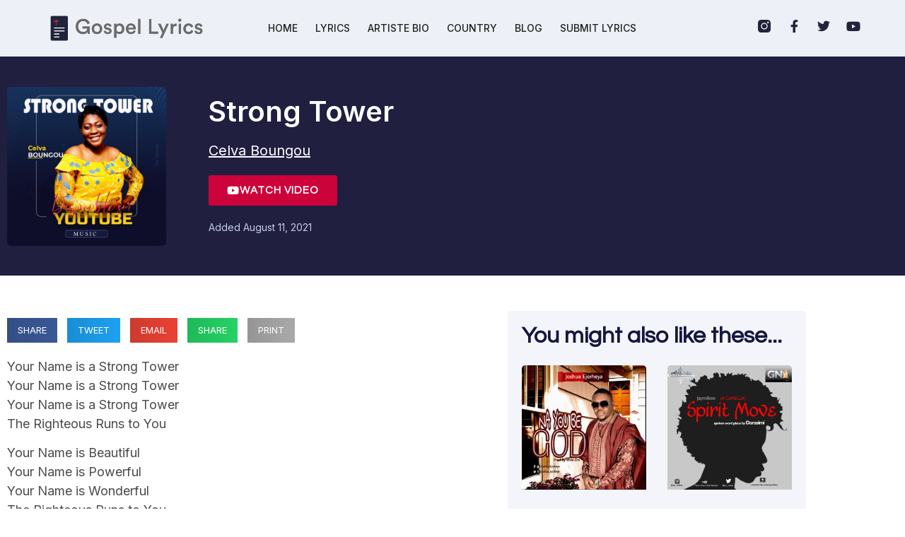

--- FILE ---
content_type: text/html; charset=UTF-8
request_url: https://gospellyricsng.com/strong-tower-celva-boungou/
body_size: 18176
content:
<!doctype html>
<html lang="en-US"
 xmlns:fb="http://ogp.me/ns/fb#">
<head>
	<meta charset="UTF-8">
	<meta name="viewport" content="width=device-width, initial-scale=1">
	<link rel="profile" href="https://gmpg.org/xfn/11">
	<meta name='robots' content='index, follow, max-image-preview:large, max-snippet:-1, max-video-preview:-1' />
<!-- Jetpack Site Verification Tags -->
<meta name="google-site-verification" content="dWzBRYfl9E1VkdWCyraVpet7rJgiKOz4vaq71tdKo-s" />

	<!-- This site is optimized with the Yoast SEO plugin v26.7 - https://yoast.com/wordpress/plugins/seo/ -->
	<title>[Download &amp; Lyrics] Strong Tower - Celva Boungou - Simply African Gospel Lyrics</title>
	<meta name="description" content="Your Name is a Strong Tower, O O O O O Your Name is a Pillar A A A A A Jesus Yeah Your Name is a Strong Tower Your Name is a Pillar Jesus The Righteous Runs to You The Righteous Runs to You The Righteous Runs to You The Righteous Runs to You The Righteous Runs to You" />
	<link rel="canonical" href="https://gospellyricsng.com/strong-tower-celva-boungou/" />
	<meta property="og:locale" content="en_US" />
	<meta property="og:type" content="article" />
	<meta property="og:title" content="[Download &amp; Lyrics] Strong Tower - Celva Boungou - Simply African Gospel Lyrics" />
	<meta property="og:description" content="Your Name is a Strong Tower, O O O O O Your Name is a Pillar A A A A A Jesus Yeah Your Name is a Strong Tower Your Name is a Pillar Jesus The Righteous Runs to You The Righteous Runs to You The Righteous Runs to You The Righteous Runs to You The Righteous Runs to You" />
	<meta property="og:url" content="https://gospellyricsng.com/strong-tower-celva-boungou/" />
	<meta property="og:site_name" content="Gospellyricsng" />
	<meta property="article:publisher" content="http://facebook.com/GospelLyricsNG" />
	<meta property="article:author" content="https://www.facebook.com/olutimehin.ifeoluwa" />
	<meta property="article:published_time" content="2021-08-11T09:14:11+00:00" />
	<meta property="og:image" content="https://gospellyricsng.com/wp-content/uploads/2021/08/Celva-Boungou-Strong-Tower-gospellyricsng.jpg" />
	<meta property="og:image:width" content="1080" />
	<meta property="og:image:height" content="1080" />
	<meta property="og:image:type" content="image/jpeg" />
	<meta name="author" content="I-solo" />
	<meta name="twitter:card" content="summary_large_image" />
	<meta name="twitter:creator" content="@iami_solo" />
	<meta name="twitter:site" content="@GospelLyricsNG" />
	<meta name="twitter:label1" content="Written by" />
	<meta name="twitter:data1" content="I-solo" />
	<meta name="twitter:label2" content="Est. reading time" />
	<meta name="twitter:data2" content="2 minutes" />
	<script type="application/ld+json" class="yoast-schema-graph">{"@context":"https://schema.org","@graph":[{"@type":"Article","@id":"https://gospellyricsng.com/strong-tower-celva-boungou/#article","isPartOf":{"@id":"https://gospellyricsng.com/strong-tower-celva-boungou/"},"author":{"name":"I-solo","@id":"https://gospellyricsng.com/#/schema/person/801f744805c18daf304814026e432362"},"headline":"Strong Tower &#8211; Celva Boungou","datePublished":"2021-08-11T09:14:11+00:00","mainEntityOfPage":{"@id":"https://gospellyricsng.com/strong-tower-celva-boungou/"},"wordCount":402,"publisher":{"@id":"https://gospellyricsng.com/#organization"},"image":{"@id":"https://gospellyricsng.com/strong-tower-celva-boungou/#primaryimage"},"thumbnailUrl":"https://gospellyricsng.com/wp-content/uploads/2021/08/Celva-Boungou-Strong-Tower-gospellyricsng.jpg","keywords":["English","french","Jesus","Name","Strong","Tower"],"articleSection":["Lyrics"],"inLanguage":"en-US"},{"@type":"WebPage","@id":"https://gospellyricsng.com/strong-tower-celva-boungou/","url":"https://gospellyricsng.com/strong-tower-celva-boungou/","name":"[Download & Lyrics] Strong Tower - Celva Boungou - Simply African Gospel Lyrics","isPartOf":{"@id":"https://gospellyricsng.com/#website"},"primaryImageOfPage":{"@id":"https://gospellyricsng.com/strong-tower-celva-boungou/#primaryimage"},"image":{"@id":"https://gospellyricsng.com/strong-tower-celva-boungou/#primaryimage"},"thumbnailUrl":"https://gospellyricsng.com/wp-content/uploads/2021/08/Celva-Boungou-Strong-Tower-gospellyricsng.jpg","datePublished":"2021-08-11T09:14:11+00:00","description":"Your Name is a Strong Tower, O O O O O Your Name is a Pillar A A A A A Jesus Yeah Your Name is a Strong Tower Your Name is a Pillar Jesus The Righteous Runs to You The Righteous Runs to You The Righteous Runs to You The Righteous Runs to You The Righteous Runs to You","breadcrumb":{"@id":"https://gospellyricsng.com/strong-tower-celva-boungou/#breadcrumb"},"inLanguage":"en-US","potentialAction":[{"@type":"ReadAction","target":["https://gospellyricsng.com/strong-tower-celva-boungou/"]}]},{"@type":"ImageObject","inLanguage":"en-US","@id":"https://gospellyricsng.com/strong-tower-celva-boungou/#primaryimage","url":"https://gospellyricsng.com/wp-content/uploads/2021/08/Celva-Boungou-Strong-Tower-gospellyricsng.jpg","contentUrl":"https://gospellyricsng.com/wp-content/uploads/2021/08/Celva-Boungou-Strong-Tower-gospellyricsng.jpg","width":1080,"height":1080},{"@type":"BreadcrumbList","@id":"https://gospellyricsng.com/strong-tower-celva-boungou/#breadcrumb","itemListElement":[{"@type":"ListItem","position":1,"name":"Home","item":"https://gospellyricsng.com/"},{"@type":"ListItem","position":2,"name":"Strong Tower &#8211; Celva Boungou"}]},{"@type":"WebSite","@id":"https://gospellyricsng.com/#website","url":"https://gospellyricsng.com/","name":"Gospellyricsng","description":"African Gospel Lyrics, Songs &amp; Videos","publisher":{"@id":"https://gospellyricsng.com/#organization"},"potentialAction":[{"@type":"SearchAction","target":{"@type":"EntryPoint","urlTemplate":"https://gospellyricsng.com/?s={search_term_string}"},"query-input":{"@type":"PropertyValueSpecification","valueRequired":true,"valueName":"search_term_string"}}],"inLanguage":"en-US"},{"@type":"Organization","@id":"https://gospellyricsng.com/#organization","name":"Gospellyrics.com.ng","url":"https://gospellyricsng.com/","logo":{"@type":"ImageObject","inLanguage":"en-US","@id":"https://gospellyricsng.com/#/schema/logo/image/","url":"https://gospellyricsng.com/wp-content/uploads/2015/10/gospellyricsng-logo2x.png","contentUrl":"https://gospellyricsng.com/wp-content/uploads/2015/10/gospellyricsng-logo2x.png","width":1075,"height":326,"caption":"Gospellyrics.com.ng"},"image":{"@id":"https://gospellyricsng.com/#/schema/logo/image/"},"sameAs":["http://facebook.com/GospelLyricsNG","https://x.com/GospelLyricsNG","https://instagram.com/GospellyricsNG"]},{"@type":"Person","@id":"https://gospellyricsng.com/#/schema/person/801f744805c18daf304814026e432362","name":"I-solo","image":{"@type":"ImageObject","inLanguage":"en-US","@id":"https://gospellyricsng.com/#/schema/person/image/","url":"https://secure.gravatar.com/avatar/e3dc47d6264d52bdf9dfb13d20444cadaa12e79623bbedc3c1f3410d36a582b7?s=96&d=mm&r=g","contentUrl":"https://secure.gravatar.com/avatar/e3dc47d6264d52bdf9dfb13d20444cadaa12e79623bbedc3c1f3410d36a582b7?s=96&d=mm&r=g","caption":"I-solo"},"description":"Music, research, friendships and love are the things that excite me","sameAs":["http://www.beeyouteafullme.home.blog","https://www.facebook.com/olutimehin.ifeoluwa","https://www.instagram.com/iami_solo/","https://www.linkedin.com/in/ifeoluwa-olutimehin/","https://x.com/iami_solo","https://www.youtube.com/channel/UCaS27rwliURnlhwkxrS8ONg?view_as=subscriber","https://soundcloud.com/olutimehin-ifeoluwa"],"url":"https://gospellyricsng.com/author/i_solo/"}]}</script>
	<!-- / Yoast SEO plugin. -->


<link rel='dns-prefetch' href='//stats.wp.com' />
<link rel='dns-prefetch' href='//v0.wordpress.com' />
<link rel="alternate" type="application/rss+xml" title="Gospellyricsng &raquo; Feed" href="https://gospellyricsng.com/feed/" />
<link rel="alternate" type="application/rss+xml" title="Gospellyricsng &raquo; Comments Feed" href="https://gospellyricsng.com/comments/feed/" />
<link rel="alternate" type="application/rss+xml" title="Gospellyricsng &raquo; Strong Tower &#8211; Celva Boungou Comments Feed" href="https://gospellyricsng.com/strong-tower-celva-boungou/feed/" />
<link rel="alternate" title="oEmbed (JSON)" type="application/json+oembed" href="https://gospellyricsng.com/wp-json/oembed/1.0/embed?url=https%3A%2F%2Fgospellyricsng.com%2Fstrong-tower-celva-boungou%2F" />
<link rel="alternate" title="oEmbed (XML)" type="text/xml+oembed" href="https://gospellyricsng.com/wp-json/oembed/1.0/embed?url=https%3A%2F%2Fgospellyricsng.com%2Fstrong-tower-celva-boungou%2F&#038;format=xml" />
<style id='wp-img-auto-sizes-contain-inline-css'>
img:is([sizes=auto i],[sizes^="auto," i]){contain-intrinsic-size:3000px 1500px}
/*# sourceURL=wp-img-auto-sizes-contain-inline-css */
</style>
<style id='wp-emoji-styles-inline-css'>

	img.wp-smiley, img.emoji {
		display: inline !important;
		border: none !important;
		box-shadow: none !important;
		height: 1em !important;
		width: 1em !important;
		margin: 0 0.07em !important;
		vertical-align: -0.1em !important;
		background: none !important;
		padding: 0 !important;
	}
/*# sourceURL=wp-emoji-styles-inline-css */
</style>
<link rel='stylesheet' id='wp-block-library-css' href='https://gospellyricsng.com/wp-includes/css/dist/block-library/style.min.css' media='all' />
<link rel='stylesheet' id='mediaelement-css' href='https://gospellyricsng.com/wp-includes/js/mediaelement/mediaelementplayer-legacy.min.css?ver=4.2.17' media='all' />
<link rel='stylesheet' id='wp-mediaelement-css' href='https://gospellyricsng.com/wp-includes/js/mediaelement/wp-mediaelement.min.css' media='all' />
<style id='jetpack-sharing-buttons-style-inline-css'>
.jetpack-sharing-buttons__services-list{display:flex;flex-direction:row;flex-wrap:wrap;gap:0;list-style-type:none;margin:5px;padding:0}.jetpack-sharing-buttons__services-list.has-small-icon-size{font-size:12px}.jetpack-sharing-buttons__services-list.has-normal-icon-size{font-size:16px}.jetpack-sharing-buttons__services-list.has-large-icon-size{font-size:24px}.jetpack-sharing-buttons__services-list.has-huge-icon-size{font-size:36px}@media print{.jetpack-sharing-buttons__services-list{display:none!important}}.editor-styles-wrapper .wp-block-jetpack-sharing-buttons{gap:0;padding-inline-start:0}ul.jetpack-sharing-buttons__services-list.has-background{padding:1.25em 2.375em}
/*# sourceURL=https://gospellyricsng.com/wp-content/plugins/jetpack/_inc/blocks/sharing-buttons/view.css */
</style>
<style id='global-styles-inline-css'>
:root{--wp--preset--aspect-ratio--square: 1;--wp--preset--aspect-ratio--4-3: 4/3;--wp--preset--aspect-ratio--3-4: 3/4;--wp--preset--aspect-ratio--3-2: 3/2;--wp--preset--aspect-ratio--2-3: 2/3;--wp--preset--aspect-ratio--16-9: 16/9;--wp--preset--aspect-ratio--9-16: 9/16;--wp--preset--color--black: #000000;--wp--preset--color--cyan-bluish-gray: #abb8c3;--wp--preset--color--white: #ffffff;--wp--preset--color--pale-pink: #f78da7;--wp--preset--color--vivid-red: #cf2e2e;--wp--preset--color--luminous-vivid-orange: #ff6900;--wp--preset--color--luminous-vivid-amber: #fcb900;--wp--preset--color--light-green-cyan: #7bdcb5;--wp--preset--color--vivid-green-cyan: #00d084;--wp--preset--color--pale-cyan-blue: #8ed1fc;--wp--preset--color--vivid-cyan-blue: #0693e3;--wp--preset--color--vivid-purple: #9b51e0;--wp--preset--gradient--vivid-cyan-blue-to-vivid-purple: linear-gradient(135deg,rgb(6,147,227) 0%,rgb(155,81,224) 100%);--wp--preset--gradient--light-green-cyan-to-vivid-green-cyan: linear-gradient(135deg,rgb(122,220,180) 0%,rgb(0,208,130) 100%);--wp--preset--gradient--luminous-vivid-amber-to-luminous-vivid-orange: linear-gradient(135deg,rgb(252,185,0) 0%,rgb(255,105,0) 100%);--wp--preset--gradient--luminous-vivid-orange-to-vivid-red: linear-gradient(135deg,rgb(255,105,0) 0%,rgb(207,46,46) 100%);--wp--preset--gradient--very-light-gray-to-cyan-bluish-gray: linear-gradient(135deg,rgb(238,238,238) 0%,rgb(169,184,195) 100%);--wp--preset--gradient--cool-to-warm-spectrum: linear-gradient(135deg,rgb(74,234,220) 0%,rgb(151,120,209) 20%,rgb(207,42,186) 40%,rgb(238,44,130) 60%,rgb(251,105,98) 80%,rgb(254,248,76) 100%);--wp--preset--gradient--blush-light-purple: linear-gradient(135deg,rgb(255,206,236) 0%,rgb(152,150,240) 100%);--wp--preset--gradient--blush-bordeaux: linear-gradient(135deg,rgb(254,205,165) 0%,rgb(254,45,45) 50%,rgb(107,0,62) 100%);--wp--preset--gradient--luminous-dusk: linear-gradient(135deg,rgb(255,203,112) 0%,rgb(199,81,192) 50%,rgb(65,88,208) 100%);--wp--preset--gradient--pale-ocean: linear-gradient(135deg,rgb(255,245,203) 0%,rgb(182,227,212) 50%,rgb(51,167,181) 100%);--wp--preset--gradient--electric-grass: linear-gradient(135deg,rgb(202,248,128) 0%,rgb(113,206,126) 100%);--wp--preset--gradient--midnight: linear-gradient(135deg,rgb(2,3,129) 0%,rgb(40,116,252) 100%);--wp--preset--font-size--small: 13px;--wp--preset--font-size--medium: 20px;--wp--preset--font-size--large: 36px;--wp--preset--font-size--x-large: 42px;--wp--preset--spacing--20: 0.44rem;--wp--preset--spacing--30: 0.67rem;--wp--preset--spacing--40: 1rem;--wp--preset--spacing--50: 1.5rem;--wp--preset--spacing--60: 2.25rem;--wp--preset--spacing--70: 3.38rem;--wp--preset--spacing--80: 5.06rem;--wp--preset--shadow--natural: 6px 6px 9px rgba(0, 0, 0, 0.2);--wp--preset--shadow--deep: 12px 12px 50px rgba(0, 0, 0, 0.4);--wp--preset--shadow--sharp: 6px 6px 0px rgba(0, 0, 0, 0.2);--wp--preset--shadow--outlined: 6px 6px 0px -3px rgb(255, 255, 255), 6px 6px rgb(0, 0, 0);--wp--preset--shadow--crisp: 6px 6px 0px rgb(0, 0, 0);}:root { --wp--style--global--content-size: 800px;--wp--style--global--wide-size: 1200px; }:where(body) { margin: 0; }.wp-site-blocks > .alignleft { float: left; margin-right: 2em; }.wp-site-blocks > .alignright { float: right; margin-left: 2em; }.wp-site-blocks > .aligncenter { justify-content: center; margin-left: auto; margin-right: auto; }:where(.wp-site-blocks) > * { margin-block-start: 24px; margin-block-end: 0; }:where(.wp-site-blocks) > :first-child { margin-block-start: 0; }:where(.wp-site-blocks) > :last-child { margin-block-end: 0; }:root { --wp--style--block-gap: 24px; }:root :where(.is-layout-flow) > :first-child{margin-block-start: 0;}:root :where(.is-layout-flow) > :last-child{margin-block-end: 0;}:root :where(.is-layout-flow) > *{margin-block-start: 24px;margin-block-end: 0;}:root :where(.is-layout-constrained) > :first-child{margin-block-start: 0;}:root :where(.is-layout-constrained) > :last-child{margin-block-end: 0;}:root :where(.is-layout-constrained) > *{margin-block-start: 24px;margin-block-end: 0;}:root :where(.is-layout-flex){gap: 24px;}:root :where(.is-layout-grid){gap: 24px;}.is-layout-flow > .alignleft{float: left;margin-inline-start: 0;margin-inline-end: 2em;}.is-layout-flow > .alignright{float: right;margin-inline-start: 2em;margin-inline-end: 0;}.is-layout-flow > .aligncenter{margin-left: auto !important;margin-right: auto !important;}.is-layout-constrained > .alignleft{float: left;margin-inline-start: 0;margin-inline-end: 2em;}.is-layout-constrained > .alignright{float: right;margin-inline-start: 2em;margin-inline-end: 0;}.is-layout-constrained > .aligncenter{margin-left: auto !important;margin-right: auto !important;}.is-layout-constrained > :where(:not(.alignleft):not(.alignright):not(.alignfull)){max-width: var(--wp--style--global--content-size);margin-left: auto !important;margin-right: auto !important;}.is-layout-constrained > .alignwide{max-width: var(--wp--style--global--wide-size);}body .is-layout-flex{display: flex;}.is-layout-flex{flex-wrap: wrap;align-items: center;}.is-layout-flex > :is(*, div){margin: 0;}body .is-layout-grid{display: grid;}.is-layout-grid > :is(*, div){margin: 0;}body{padding-top: 0px;padding-right: 0px;padding-bottom: 0px;padding-left: 0px;}a:where(:not(.wp-element-button)){text-decoration: underline;}:root :where(.wp-element-button, .wp-block-button__link){background-color: #32373c;border-width: 0;color: #fff;font-family: inherit;font-size: inherit;font-style: inherit;font-weight: inherit;letter-spacing: inherit;line-height: inherit;padding-top: calc(0.667em + 2px);padding-right: calc(1.333em + 2px);padding-bottom: calc(0.667em + 2px);padding-left: calc(1.333em + 2px);text-decoration: none;text-transform: inherit;}.has-black-color{color: var(--wp--preset--color--black) !important;}.has-cyan-bluish-gray-color{color: var(--wp--preset--color--cyan-bluish-gray) !important;}.has-white-color{color: var(--wp--preset--color--white) !important;}.has-pale-pink-color{color: var(--wp--preset--color--pale-pink) !important;}.has-vivid-red-color{color: var(--wp--preset--color--vivid-red) !important;}.has-luminous-vivid-orange-color{color: var(--wp--preset--color--luminous-vivid-orange) !important;}.has-luminous-vivid-amber-color{color: var(--wp--preset--color--luminous-vivid-amber) !important;}.has-light-green-cyan-color{color: var(--wp--preset--color--light-green-cyan) !important;}.has-vivid-green-cyan-color{color: var(--wp--preset--color--vivid-green-cyan) !important;}.has-pale-cyan-blue-color{color: var(--wp--preset--color--pale-cyan-blue) !important;}.has-vivid-cyan-blue-color{color: var(--wp--preset--color--vivid-cyan-blue) !important;}.has-vivid-purple-color{color: var(--wp--preset--color--vivid-purple) !important;}.has-black-background-color{background-color: var(--wp--preset--color--black) !important;}.has-cyan-bluish-gray-background-color{background-color: var(--wp--preset--color--cyan-bluish-gray) !important;}.has-white-background-color{background-color: var(--wp--preset--color--white) !important;}.has-pale-pink-background-color{background-color: var(--wp--preset--color--pale-pink) !important;}.has-vivid-red-background-color{background-color: var(--wp--preset--color--vivid-red) !important;}.has-luminous-vivid-orange-background-color{background-color: var(--wp--preset--color--luminous-vivid-orange) !important;}.has-luminous-vivid-amber-background-color{background-color: var(--wp--preset--color--luminous-vivid-amber) !important;}.has-light-green-cyan-background-color{background-color: var(--wp--preset--color--light-green-cyan) !important;}.has-vivid-green-cyan-background-color{background-color: var(--wp--preset--color--vivid-green-cyan) !important;}.has-pale-cyan-blue-background-color{background-color: var(--wp--preset--color--pale-cyan-blue) !important;}.has-vivid-cyan-blue-background-color{background-color: var(--wp--preset--color--vivid-cyan-blue) !important;}.has-vivid-purple-background-color{background-color: var(--wp--preset--color--vivid-purple) !important;}.has-black-border-color{border-color: var(--wp--preset--color--black) !important;}.has-cyan-bluish-gray-border-color{border-color: var(--wp--preset--color--cyan-bluish-gray) !important;}.has-white-border-color{border-color: var(--wp--preset--color--white) !important;}.has-pale-pink-border-color{border-color: var(--wp--preset--color--pale-pink) !important;}.has-vivid-red-border-color{border-color: var(--wp--preset--color--vivid-red) !important;}.has-luminous-vivid-orange-border-color{border-color: var(--wp--preset--color--luminous-vivid-orange) !important;}.has-luminous-vivid-amber-border-color{border-color: var(--wp--preset--color--luminous-vivid-amber) !important;}.has-light-green-cyan-border-color{border-color: var(--wp--preset--color--light-green-cyan) !important;}.has-vivid-green-cyan-border-color{border-color: var(--wp--preset--color--vivid-green-cyan) !important;}.has-pale-cyan-blue-border-color{border-color: var(--wp--preset--color--pale-cyan-blue) !important;}.has-vivid-cyan-blue-border-color{border-color: var(--wp--preset--color--vivid-cyan-blue) !important;}.has-vivid-purple-border-color{border-color: var(--wp--preset--color--vivid-purple) !important;}.has-vivid-cyan-blue-to-vivid-purple-gradient-background{background: var(--wp--preset--gradient--vivid-cyan-blue-to-vivid-purple) !important;}.has-light-green-cyan-to-vivid-green-cyan-gradient-background{background: var(--wp--preset--gradient--light-green-cyan-to-vivid-green-cyan) !important;}.has-luminous-vivid-amber-to-luminous-vivid-orange-gradient-background{background: var(--wp--preset--gradient--luminous-vivid-amber-to-luminous-vivid-orange) !important;}.has-luminous-vivid-orange-to-vivid-red-gradient-background{background: var(--wp--preset--gradient--luminous-vivid-orange-to-vivid-red) !important;}.has-very-light-gray-to-cyan-bluish-gray-gradient-background{background: var(--wp--preset--gradient--very-light-gray-to-cyan-bluish-gray) !important;}.has-cool-to-warm-spectrum-gradient-background{background: var(--wp--preset--gradient--cool-to-warm-spectrum) !important;}.has-blush-light-purple-gradient-background{background: var(--wp--preset--gradient--blush-light-purple) !important;}.has-blush-bordeaux-gradient-background{background: var(--wp--preset--gradient--blush-bordeaux) !important;}.has-luminous-dusk-gradient-background{background: var(--wp--preset--gradient--luminous-dusk) !important;}.has-pale-ocean-gradient-background{background: var(--wp--preset--gradient--pale-ocean) !important;}.has-electric-grass-gradient-background{background: var(--wp--preset--gradient--electric-grass) !important;}.has-midnight-gradient-background{background: var(--wp--preset--gradient--midnight) !important;}.has-small-font-size{font-size: var(--wp--preset--font-size--small) !important;}.has-medium-font-size{font-size: var(--wp--preset--font-size--medium) !important;}.has-large-font-size{font-size: var(--wp--preset--font-size--large) !important;}.has-x-large-font-size{font-size: var(--wp--preset--font-size--x-large) !important;}
:root :where(.wp-block-pullquote){font-size: 1.5em;line-height: 1.6;}
/*# sourceURL=global-styles-inline-css */
</style>
<link rel='stylesheet' id='hello-elementor-css' href='https://gospellyricsng.com/wp-content/themes/hello-elementor/assets/css/reset.css?ver=3.4.5' media='all' />
<link rel='stylesheet' id='hello-elementor-theme-style-css' href='https://gospellyricsng.com/wp-content/themes/hello-elementor/assets/css/theme.css?ver=3.4.5' media='all' />
<link rel='stylesheet' id='hello-elementor-header-footer-css' href='https://gospellyricsng.com/wp-content/themes/hello-elementor/assets/css/header-footer.css?ver=3.4.5' media='all' />
<link rel='stylesheet' id='elementor-frontend-css' href='https://gospellyricsng.com/wp-content/plugins/elementor/assets/css/frontend.min.css?ver=3.34.1' media='all' />
<link rel='stylesheet' id='elementor-post-33180-css' href='https://gospellyricsng.com/wp-content/uploads/elementor/css/post-33180.css?ver=1768089892' media='all' />
<link rel='stylesheet' id='widget-image-css' href='https://gospellyricsng.com/wp-content/plugins/elementor/assets/css/widget-image.min.css?ver=3.34.1' media='all' />
<link rel='stylesheet' id='widget-nav-menu-css' href='https://gospellyricsng.com/wp-content/plugins/elementor-pro/assets/css/widget-nav-menu.min.css?ver=3.34.0' media='all' />
<link rel='stylesheet' id='widget-social-icons-css' href='https://gospellyricsng.com/wp-content/plugins/elementor/assets/css/widget-social-icons.min.css?ver=3.34.1' media='all' />
<link rel='stylesheet' id='e-apple-webkit-css' href='https://gospellyricsng.com/wp-content/plugins/elementor/assets/css/conditionals/apple-webkit.min.css?ver=3.34.1' media='all' />
<link rel='stylesheet' id='widget-heading-css' href='https://gospellyricsng.com/wp-content/plugins/elementor/assets/css/widget-heading.min.css?ver=3.34.1' media='all' />
<link rel='stylesheet' id='widget-form-css' href='https://gospellyricsng.com/wp-content/plugins/elementor-pro/assets/css/widget-form.min.css?ver=3.34.0' media='all' />
<link rel='stylesheet' id='widget-post-info-css' href='https://gospellyricsng.com/wp-content/plugins/elementor-pro/assets/css/widget-post-info.min.css?ver=3.34.0' media='all' />
<link rel='stylesheet' id='widget-icon-list-css' href='https://gospellyricsng.com/wp-content/plugins/elementor/assets/css/widget-icon-list.min.css?ver=3.34.1' media='all' />
<link rel='stylesheet' id='elementor-icons-shared-0-css' href='https://gospellyricsng.com/wp-content/plugins/elementor/assets/lib/font-awesome/css/fontawesome.min.css?ver=5.15.3' media='all' />
<link rel='stylesheet' id='elementor-icons-fa-regular-css' href='https://gospellyricsng.com/wp-content/plugins/elementor/assets/lib/font-awesome/css/regular.min.css?ver=5.15.3' media='all' />
<link rel='stylesheet' id='elementor-icons-fa-solid-css' href='https://gospellyricsng.com/wp-content/plugins/elementor/assets/lib/font-awesome/css/solid.min.css?ver=5.15.3' media='all' />
<link rel='stylesheet' id='widget-share-buttons-css' href='https://gospellyricsng.com/wp-content/plugins/elementor-pro/assets/css/widget-share-buttons.min.css?ver=3.34.0' media='all' />
<link rel='stylesheet' id='elementor-icons-fa-brands-css' href='https://gospellyricsng.com/wp-content/plugins/elementor/assets/lib/font-awesome/css/brands.min.css?ver=5.15.3' media='all' />
<link rel='stylesheet' id='widget-posts-css' href='https://gospellyricsng.com/wp-content/plugins/elementor-pro/assets/css/widget-posts.min.css?ver=3.34.0' media='all' />
<link rel='stylesheet' id='widget-post-navigation-css' href='https://gospellyricsng.com/wp-content/plugins/elementor-pro/assets/css/widget-post-navigation.min.css?ver=3.34.0' media='all' />
<link rel='stylesheet' id='elementor-icons-css' href='https://gospellyricsng.com/wp-content/plugins/elementor/assets/lib/eicons/css/elementor-icons.min.css?ver=5.45.0' media='all' />
<link rel='stylesheet' id='elementor-post-33276-css' href='https://gospellyricsng.com/wp-content/uploads/elementor/css/post-33276.css?ver=1768089892' media='all' />
<link rel='stylesheet' id='elementor-post-33283-css' href='https://gospellyricsng.com/wp-content/uploads/elementor/css/post-33283.css?ver=1768089892' media='all' />
<link rel='stylesheet' id='elementor-post-33292-css' href='https://gospellyricsng.com/wp-content/uploads/elementor/css/post-33292.css?ver=1768089892' media='all' />
<link rel='stylesheet' id='hello-elementor-child-style-css' href='https://gospellyricsng.com/wp-content/themes/hello-theme-child-master/style.css?ver=2.0.0' media='all' />
<link rel='stylesheet' id='elementor-gf-inter-css' href='https://fonts.googleapis.com/css?family=Inter:100,100italic,200,200italic,300,300italic,400,400italic,500,500italic,600,600italic,700,700italic,800,800italic,900,900italic&#038;display=swap' media='all' />
<link rel='stylesheet' id='elementor-gf-questrial-css' href='https://fonts.googleapis.com/css?family=Questrial:100,100italic,200,200italic,300,300italic,400,400italic,500,500italic,600,600italic,700,700italic,800,800italic,900,900italic&#038;display=swap' media='all' />
<link rel='stylesheet' id='elementor-gf-roboto-css' href='https://fonts.googleapis.com/css?family=Roboto:100,100italic,200,200italic,300,300italic,400,400italic,500,500italic,600,600italic,700,700italic,800,800italic,900,900italic&#038;display=swap' media='all' />
<script defer="defer" src="https://gospellyricsng.com/wp-includes/js/jquery/jquery.min.js?ver=3.7.1" id="jquery-core-js"></script>
<script defer="defer" src="https://gospellyricsng.com/wp-includes/js/jquery/jquery-migrate.min.js?ver=3.4.1" id="jquery-migrate-js"></script>
<link rel="https://api.w.org/" href="https://gospellyricsng.com/wp-json/" /><link rel="alternate" title="JSON" type="application/json" href="https://gospellyricsng.com/wp-json/wp/v2/posts/22173" /><link rel="EditURI" type="application/rsd+xml" title="RSD" href="https://gospellyricsng.com/xmlrpc.php?rsd" />

<link rel='shortlink' href='https://wp.me/p4JUCi-5LD' />
<meta property="fb:app_id" content="1574523462824250"/>	<style>img#wpstats{display:none}</style>
		  <!-- Facebook Pixel Code -->
  <script>
    ! function(f, b, e, v, n, t, s) {
      if (f.fbq) return;
      n = f.fbq = function() {
        n.callMethod ?
          n.callMethod.apply(n, arguments) : n.queue.push(arguments)
      };
      if (!f._fbq) f._fbq = n;
      n.push = n;
      n.loaded = !0;
      n.version = '2.0';
      n.queue = [];
      t = b.createElement(e);
      t.async = !0;
      t.src = v;
      s = b.getElementsByTagName(e)[0];
      s.parentNode.insertBefore(t, s)
    }(window,
      document, 'script', '//connect.facebook.net/en_US/fbevents.js');

    fbq('init', '740697892698882');
    fbq('track', "PageView");
  </script>
  <noscript><img height="1" width="1" style="display:none"
      src="https://www.facebook.com/tr?id=740697892698882&ev=PageView&noscript=1" /></noscript>
  <!-- End Facebook Pixel Code -->


  <meta name="google-site-verification" content="iKmkqiBKivSd3QOLISnwWnNni5w2npGXtXY2JArtXn0" />

  <!--
<script>
  (function(i,s,o,g,r,a,m){i['GoogleAnalyticsObject']=r;i[r]=i[r]||function(){
  (i[r].q=i[r].q||[]).push(arguments)},i[r].l=1*new Date();a=s.createElement(o),
  m=s.getElementsByTagName(o)[0];a.async=1;a.src=g;m.parentNode.insertBefore(a,m)
  })(window,document,'script','https://www.google-analytics.com/analytics.js','ga');

  ga('create', 'UA-52437290-1', 'auto');
  ga('send', 'pageview');

</script> -->

  <!-- Google tag (gtag.js) -->
  <script async src="https://www.googletagmanager.com/gtag/js?id=G-JF1VJZ0W6F"></script>
  <script>
    window.dataLayer = window.dataLayer || [];

    function gtag() {
      dataLayer.push(arguments);
    }
    gtag('js', new Date());

    gtag('config', 'G-JF1VJZ0W6F');
  </script>

  <script async src="//pagead2.googlesyndication.com/pagead/js/adsbygoogle.js"></script>
  <script>
    (adsbygoogle = window.adsbygoogle || []).push({
      google_ad_client: "ca-pub-3251903835618583",
      enable_page_level_ads: true
    });
  </script>

  <!-- Hotjar Tracking Code for gospellyricsng.com -->
  <!--
<script>
    (function(h,o,t,j,a,r){
        h.hj=h.hj||function(){(h.hj.q=h.hj.q||[]).push(arguments)};
        h._hjSettings={hjid:675071,hjsv:6};
        a=o.getElementsByTagName('head')[0];
        r=o.createElement('script');r.async=1;
        r.src=t+h._hjSettings.hjid+j+h._hjSettings.hjsv;
        a.appendChild(r);
    })(window,document,'https://static.hotjar.com/c/hotjar-','.js?sv=');
</script>
-->
<meta name="generator" content="Elementor 3.34.1; features: additional_custom_breakpoints; settings: css_print_method-external, google_font-enabled, font_display-swap">
			<style>
				.e-con.e-parent:nth-of-type(n+4):not(.e-lazyloaded):not(.e-no-lazyload),
				.e-con.e-parent:nth-of-type(n+4):not(.e-lazyloaded):not(.e-no-lazyload) * {
					background-image: none !important;
				}
				@media screen and (max-height: 1024px) {
					.e-con.e-parent:nth-of-type(n+3):not(.e-lazyloaded):not(.e-no-lazyload),
					.e-con.e-parent:nth-of-type(n+3):not(.e-lazyloaded):not(.e-no-lazyload) * {
						background-image: none !important;
					}
				}
				@media screen and (max-height: 640px) {
					.e-con.e-parent:nth-of-type(n+2):not(.e-lazyloaded):not(.e-no-lazyload),
					.e-con.e-parent:nth-of-type(n+2):not(.e-lazyloaded):not(.e-no-lazyload) * {
						background-image: none !important;
					}
				}
			</style>
			<link rel="icon" href="https://gospellyricsng.com/wp-content/uploads/2016/05/gospellyricsng-144.png" sizes="32x32" />
<link rel="icon" href="https://gospellyricsng.com/wp-content/uploads/2016/05/gospellyricsng-144.png" sizes="192x192" />
<link rel="apple-touch-icon" href="https://gospellyricsng.com/wp-content/uploads/2016/05/gospellyricsng-144.png" />
<meta name="msapplication-TileImage" content="https://gospellyricsng.com/wp-content/uploads/2016/05/gospellyricsng-144.png" />
</head>
<body class="wp-singular post-template-default single single-post postid-22173 single-format-standard wp-custom-logo wp-embed-responsive wp-theme-hello-elementor wp-child-theme-hello-theme-child-master hello-elementor-default elementor-default elementor-template-full-width elementor-kit-33180 elementor-page-33292">


<a class="skip-link screen-reader-text" href="#content">Skip to content</a>

		<header data-elementor-type="header" data-elementor-id="33276" class="elementor elementor-33276 elementor-location-header" data-elementor-post-type="elementor_library">
					<section class="elementor-section elementor-top-section elementor-element elementor-element-db35f37 elementor-section-full_width elementor-section-height-min-height elementor-section-items-stretch elementor-section-content-middle elementor-section-height-default" data-id="db35f37" data-element_type="section" data-settings="{&quot;background_background&quot;:&quot;classic&quot;}">
						<div class="elementor-container elementor-column-gap-default">
					<div class="elementor-column elementor-col-25 elementor-top-column elementor-element elementor-element-59d61c22" data-id="59d61c22" data-element_type="column">
			<div class="elementor-widget-wrap elementor-element-populated">
						<div class="elementor-element elementor-element-b9061c9 elementor-widget elementor-widget-theme-site-logo elementor-widget-image" data-id="b9061c9" data-element_type="widget" data-widget_type="theme-site-logo.default">
				<div class="elementor-widget-container">
											<a href="https://gospellyricsng.com">
			<img width="430" height="70" src="https://gospellyricsng.com/wp-content/uploads/2016/11/gospellyrics-1.png" class="attachment-full size-full wp-image-4093" alt="" srcset="https://gospellyricsng.com/wp-content/uploads/2016/11/gospellyrics-1.png 430w, https://gospellyricsng.com/wp-content/uploads/2016/11/gospellyrics-1-300x49.png 300w" sizes="(max-width: 430px) 100vw, 430px" />				</a>
											</div>
				</div>
					</div>
		</div>
				<div class="elementor-column elementor-col-50 elementor-top-column elementor-element elementor-element-199882d0" data-id="199882d0" data-element_type="column">
			<div class="elementor-widget-wrap elementor-element-populated">
						<div class="elementor-element elementor-element-53655799 elementor-nav-menu__align-center elementor-nav-menu--stretch elementor-nav-menu__text-align-center elementor-nav-menu--dropdown-tablet elementor-nav-menu--toggle elementor-nav-menu--burger elementor-widget elementor-widget-nav-menu" data-id="53655799" data-element_type="widget" data-settings="{&quot;full_width&quot;:&quot;stretch&quot;,&quot;layout&quot;:&quot;horizontal&quot;,&quot;submenu_icon&quot;:{&quot;value&quot;:&quot;&lt;i class=\&quot;fas fa-caret-down\&quot; aria-hidden=\&quot;true\&quot;&gt;&lt;\/i&gt;&quot;,&quot;library&quot;:&quot;fa-solid&quot;},&quot;toggle&quot;:&quot;burger&quot;}" data-widget_type="nav-menu.default">
				<div class="elementor-widget-container">
								<nav aria-label="Menu" class="elementor-nav-menu--main elementor-nav-menu__container elementor-nav-menu--layout-horizontal e--pointer-underline e--animation-fade">
				<ul id="menu-1-53655799" class="elementor-nav-menu"><li class="menu-item menu-item-type-custom menu-item-object-custom menu-item-home menu-item-15"><a href="https://gospellyricsng.com/" class="elementor-item">HOME</a></li>
<li class="menu-item menu-item-type-post_type menu-item-object-page menu-item-1377"><a href="https://gospellyricsng.com/lyrics/" class="elementor-item">LYRICS</a></li>
<li class="menu-item menu-item-type-post_type menu-item-object-page menu-item-1376"><a href="https://gospellyricsng.com/artiste-bio/" class="elementor-item">ARTISTE BIO</a></li>
<li class="menu-item menu-item-type-custom menu-item-object-custom menu-item-has-children menu-item-9550"><a href="#" class="elementor-item elementor-item-anchor">COUNTRY</a>
<ul class="sub-menu elementor-nav-menu--dropdown">
	<li class="menu-item menu-item-type-taxonomy menu-item-object-country current-post-ancestor current-menu-parent current-post-parent menu-item-9551"><a href="https://gospellyricsng.com/country/nigeria/" class="elementor-sub-item">Nigeria</a></li>
	<li class="menu-item menu-item-type-taxonomy menu-item-object-country menu-item-9552"><a href="https://gospellyricsng.com/country/kenya/" class="elementor-sub-item">Kenya</a></li>
	<li class="menu-item menu-item-type-taxonomy menu-item-object-country menu-item-9553"><a href="https://gospellyricsng.com/country/south-africa/" class="elementor-sub-item">South Africa</a></li>
	<li class="menu-item menu-item-type-taxonomy menu-item-object-country menu-item-9554"><a href="https://gospellyricsng.com/country/ghana/" class="elementor-sub-item">Ghana</a></li>
	<li class="menu-item menu-item-type-taxonomy menu-item-object-country menu-item-9555"><a href="https://gospellyricsng.com/country/zambia/" class="elementor-sub-item">Zambia</a></li>
</ul>
</li>
<li class="menu-item menu-item-type-post_type menu-item-object-page menu-item-1354"><a href="https://gospellyricsng.com/blog/" class="elementor-item">BLOG</a></li>
<li class="menu-item menu-item-type-post_type menu-item-object-page menu-item-18"><a href="https://gospellyricsng.com/add-lyrics/" class="elementor-item">SUBMIT LYRICS</a></li>
</ul>			</nav>
					<div class="elementor-menu-toggle" role="button" tabindex="0" aria-label="Menu Toggle" aria-expanded="false">
			<i aria-hidden="true" role="presentation" class="elementor-menu-toggle__icon--open eicon-menu-bar"></i><i aria-hidden="true" role="presentation" class="elementor-menu-toggle__icon--close eicon-close"></i>		</div>
					<nav class="elementor-nav-menu--dropdown elementor-nav-menu__container" aria-hidden="true">
				<ul id="menu-2-53655799" class="elementor-nav-menu"><li class="menu-item menu-item-type-custom menu-item-object-custom menu-item-home menu-item-15"><a href="https://gospellyricsng.com/" class="elementor-item" tabindex="-1">HOME</a></li>
<li class="menu-item menu-item-type-post_type menu-item-object-page menu-item-1377"><a href="https://gospellyricsng.com/lyrics/" class="elementor-item" tabindex="-1">LYRICS</a></li>
<li class="menu-item menu-item-type-post_type menu-item-object-page menu-item-1376"><a href="https://gospellyricsng.com/artiste-bio/" class="elementor-item" tabindex="-1">ARTISTE BIO</a></li>
<li class="menu-item menu-item-type-custom menu-item-object-custom menu-item-has-children menu-item-9550"><a href="#" class="elementor-item elementor-item-anchor" tabindex="-1">COUNTRY</a>
<ul class="sub-menu elementor-nav-menu--dropdown">
	<li class="menu-item menu-item-type-taxonomy menu-item-object-country current-post-ancestor current-menu-parent current-post-parent menu-item-9551"><a href="https://gospellyricsng.com/country/nigeria/" class="elementor-sub-item" tabindex="-1">Nigeria</a></li>
	<li class="menu-item menu-item-type-taxonomy menu-item-object-country menu-item-9552"><a href="https://gospellyricsng.com/country/kenya/" class="elementor-sub-item" tabindex="-1">Kenya</a></li>
	<li class="menu-item menu-item-type-taxonomy menu-item-object-country menu-item-9553"><a href="https://gospellyricsng.com/country/south-africa/" class="elementor-sub-item" tabindex="-1">South Africa</a></li>
	<li class="menu-item menu-item-type-taxonomy menu-item-object-country menu-item-9554"><a href="https://gospellyricsng.com/country/ghana/" class="elementor-sub-item" tabindex="-1">Ghana</a></li>
	<li class="menu-item menu-item-type-taxonomy menu-item-object-country menu-item-9555"><a href="https://gospellyricsng.com/country/zambia/" class="elementor-sub-item" tabindex="-1">Zambia</a></li>
</ul>
</li>
<li class="menu-item menu-item-type-post_type menu-item-object-page menu-item-1354"><a href="https://gospellyricsng.com/blog/" class="elementor-item" tabindex="-1">BLOG</a></li>
<li class="menu-item menu-item-type-post_type menu-item-object-page menu-item-18"><a href="https://gospellyricsng.com/add-lyrics/" class="elementor-item" tabindex="-1">SUBMIT LYRICS</a></li>
</ul>			</nav>
						</div>
				</div>
					</div>
		</div>
				<div class="elementor-column elementor-col-25 elementor-top-column elementor-element elementor-element-68708ac9 elementor-hidden-tablet elementor-hidden-mobile" data-id="68708ac9" data-element_type="column">
			<div class="elementor-widget-wrap elementor-element-populated">
						<div class="elementor-element elementor-element-1a1dd01f elementor-shape-square e-grid-align-right elementor-grid-0 elementor-widget elementor-widget-social-icons" data-id="1a1dd01f" data-element_type="widget" data-widget_type="social-icons.default">
				<div class="elementor-widget-container">
							<div class="elementor-social-icons-wrapper elementor-grid" role="list">
							<span class="elementor-grid-item" role="listitem">
					<a class="elementor-icon elementor-social-icon elementor-social-icon- elementor-repeater-item-12ecc50" href="https://www.instagram.com/gospellyricsng" target="_blank">
						<span class="elementor-screen-only"></span>
						<svg xmlns="http://www.w3.org/2000/svg" id="b62454c0-0463-412a-9492-fabdb97c2bec" data-name="Layer 1" width="21" height="21" viewBox="0 0 21 21"><path id="a9b4ec56-f47e-4995-bb27-f770c3d572e7" data-name="Combined-Shape" d="M15.9967,0A5.008,5.008,0,0,1,21,5.0033V15.9967A5.008,5.008,0,0,1,15.9967,21H5.0033A5.008,5.008,0,0,1,0,15.9967V5.0033A5.008,5.008,0,0,1,5.0033,0ZM10.5,5.04a5.46,5.46,0,1,0,5.46,5.46A5.46,5.46,0,0,0,10.5,5.04Zm0,1.68A3.78,3.78,0,1,1,6.72,10.5,3.78,3.78,0,0,1,10.5,6.72Zm6.09-3.78a1.47,1.47,0,1,0,1.47,1.47A1.47,1.47,0,0,0,16.59,2.94Z" style="fill-rule:evenodd"></path></svg>					</a>
				</span>
							<span class="elementor-grid-item" role="listitem">
					<a class="elementor-icon elementor-social-icon elementor-social-icon-facebook-f elementor-repeater-item-fac13cb" href="https://www.facebook.com/gospellyricsng" target="_blank">
						<span class="elementor-screen-only">Facebook-f</span>
						<i aria-hidden="true" class="fab fa-facebook-f"></i>					</a>
				</span>
							<span class="elementor-grid-item" role="listitem">
					<a class="elementor-icon elementor-social-icon elementor-social-icon-twitter elementor-repeater-item-2b24867" href="https://www.twitter.com/gospellyricsng" target="_blank">
						<span class="elementor-screen-only">Twitter</span>
						<i aria-hidden="true" class="fab fa-twitter"></i>					</a>
				</span>
							<span class="elementor-grid-item" role="listitem">
					<a class="elementor-icon elementor-social-icon elementor-social-icon-youtube elementor-repeater-item-467570f" href="https://www.youtube.com/@gospellyricsngtv" target="_blank">
						<span class="elementor-screen-only">Youtube</span>
						<i aria-hidden="true" class="fab fa-youtube"></i>					</a>
				</span>
					</div>
						</div>
				</div>
					</div>
		</div>
					</div>
		</section>
				</header>
				<div data-elementor-type="single-post" data-elementor-id="33292" class="elementor elementor-33292 elementor-location-single post-22173 post type-post status-publish format-standard has-post-thumbnail hentry category-lyrics tag-english tag-french tag-jesus tag-name tag-strong tag-tower artiste-celva-boungou country-nigeria" data-elementor-post-type="elementor_library">
					<section class="elementor-section elementor-top-section elementor-element elementor-element-7a8a0dc2 elementor-section-height-min-height elementor-section-boxed elementor-section-height-default elementor-section-items-middle" data-id="7a8a0dc2" data-element_type="section" data-settings="{&quot;background_background&quot;:&quot;classic&quot;}">
						<div class="elementor-container elementor-column-gap-default">
					<div class="elementor-column elementor-col-33 elementor-top-column elementor-element elementor-element-4e8fb0cf" data-id="4e8fb0cf" data-element_type="column">
			<div class="elementor-widget-wrap elementor-element-populated">
						<div class="elementor-element elementor-element-32f8c9d5 elementor-widget elementor-widget-theme-post-featured-image elementor-widget-image" data-id="32f8c9d5" data-element_type="widget" id="featuredIMG" data-widget_type="theme-post-featured-image.default">
				<div class="elementor-widget-container">
															<img fetchpriority="high" width="1080" height="1080" src="https://gospellyricsng.com/wp-content/uploads/2021/08/Celva-Boungou-Strong-Tower-gospellyricsng.jpg" class="attachment-full size-full wp-image-22174" alt="" srcset="https://gospellyricsng.com/wp-content/uploads/2021/08/Celva-Boungou-Strong-Tower-gospellyricsng.jpg 1080w, https://gospellyricsng.com/wp-content/uploads/2021/08/Celva-Boungou-Strong-Tower-gospellyricsng-300x300.jpg 300w, https://gospellyricsng.com/wp-content/uploads/2021/08/Celva-Boungou-Strong-Tower-gospellyricsng-1024x1024.jpg 1024w, https://gospellyricsng.com/wp-content/uploads/2021/08/Celva-Boungou-Strong-Tower-gospellyricsng-150x150.jpg 150w, https://gospellyricsng.com/wp-content/uploads/2021/08/Celva-Boungou-Strong-Tower-gospellyricsng-768x768.jpg 768w, https://gospellyricsng.com/wp-content/uploads/2021/08/Celva-Boungou-Strong-Tower-gospellyricsng-250x250.jpg 250w, https://gospellyricsng.com/wp-content/uploads/2021/08/Celva-Boungou-Strong-Tower-gospellyricsng-1000x1000.jpg 1000w" sizes="(max-width: 1080px) 100vw, 1080px" />															</div>
				</div>
					</div>
		</div>
				<div class="elementor-column elementor-col-66 elementor-top-column elementor-element elementor-element-539fecd" data-id="539fecd" data-element_type="column">
			<div class="elementor-widget-wrap elementor-element-populated">
						<div class="elementor-element elementor-element-c286b7b elementor-widget elementor-widget-heading" data-id="c286b7b" data-element_type="widget" id="songTitle" data-widget_type="heading.default">
				<div class="elementor-widget-container">
					<h1 class="elementor-heading-title elementor-size-default">[songtitle]</h1>				</div>
				</div>
				<div class="elementor-element elementor-element-c5287ae elementor-widget elementor-widget-heading" data-id="c5287ae" data-element_type="widget" id="artisteName" data-widget_type="heading.default">
				<div class="elementor-widget-container">
					<h4 class="elementor-heading-title elementor-size-default">[Artiste]</h4>				</div>
				</div>
				<section class="elementor-section elementor-inner-section elementor-element elementor-element-32e7d85 elementor-section-boxed elementor-section-height-default elementor-section-height-default" data-id="32e7d85" data-element_type="section">
						<div class="elementor-container elementor-column-gap-default">
					<div class="elementor-column elementor-col-100 elementor-inner-column elementor-element elementor-element-eaf84c0" data-id="eaf84c0" data-element_type="column">
			<div class="elementor-widget-wrap elementor-element-populated">
						<div class="elementor-element elementor-element-d2db139 elementor-widget__width-auto elementor-widget elementor-widget-button" data-id="d2db139" data-element_type="widget" data-widget_type="button.default">
				<div class="elementor-widget-container">
									<div class="elementor-button-wrapper">
					<a class="elementor-button elementor-button-link elementor-size-sm" href="#" target="_blank" id="downloadBtn">
						<span class="elementor-button-content-wrapper">
						<span class="elementor-button-icon">
				<i aria-hidden="true" class="fas fa-play"></i>			</span>
									<span class="elementor-button-text">STREAM</span>
					</span>
					</a>
				</div>
								</div>
				</div>
				<div class="elementor-element elementor-element-0bb5ca6 elementor-widget__width-auto elementor-mobile-align-center elementor-widget elementor-widget-button" data-id="0bb5ca6" data-element_type="widget" data-widget_type="button.default">
				<div class="elementor-widget-container">
									<div class="elementor-button-wrapper">
					<a class="elementor-button elementor-button-link elementor-size-sm" href="#elementor-action%3Aaction%3Dlightbox%26settings%3DeyJ0eXBlIjoidmlkZW8iLCJ2aWRlb1R5cGUiOiJ5b3V0dWJlIiwidXJsIjoiaHR0cHM6XC9cL3d3dy55b3V0dWJlLmNvbVwvZW1iZWRcL0JnR2tJamQ3cWU0P2ZlYXR1cmU9b2VtYmVkIn0%3D" id="watchVideoBtn">
						<span class="elementor-button-content-wrapper">
						<span class="elementor-button-icon">
				<i aria-hidden="true" class="fab fa-youtube"></i>			</span>
									<span class="elementor-button-text">WATCH VIDEO</span>
					</span>
					</a>
				</div>
								</div>
				</div>
					</div>
		</div>
					</div>
		</section>
				<div class="elementor-element elementor-element-7efbc21f elementor-align-left elementor-widget elementor-widget-post-info" data-id="7efbc21f" data-element_type="widget" data-widget_type="post-info.default">
				<div class="elementor-widget-container">
							<ul class="elementor-inline-items elementor-icon-list-items elementor-post-info">
								<li class="elementor-icon-list-item elementor-repeater-item-fde9fb9 elementor-inline-item" itemprop="datePublished">
													<span class="elementor-icon-list-text elementor-post-info__item elementor-post-info__item--type-date">
							<span class="elementor-post-info__item-prefix">Added </span>
										<time>August 11, 2021</time>					</span>
								</li>
				</ul>
						</div>
				</div>
					</div>
		</div>
					</div>
		</section>
				<section class="elementor-section elementor-top-section elementor-element elementor-element-4f1e1e2a elementor-section-boxed elementor-section-height-default elementor-section-height-default" data-id="4f1e1e2a" data-element_type="section">
						<div class="elementor-container elementor-column-gap-default">
					<div class="elementor-column elementor-col-50 elementor-top-column elementor-element elementor-element-769d3f7c" data-id="769d3f7c" data-element_type="column">
			<div class="elementor-widget-wrap elementor-element-populated">
						<div class="elementor-element elementor-element-f8f8987 elementor-share-buttons--view-text elementor-share-buttons--skin-gradient elementor-share-buttons--shape-square elementor-grid-0 elementor-share-buttons--color-official elementor-widget elementor-widget-share-buttons" data-id="f8f8987" data-element_type="widget" data-widget_type="share-buttons.default">
				<div class="elementor-widget-container">
							<div class="elementor-grid" role="list">
								<div class="elementor-grid-item" role="listitem">
						<div class="elementor-share-btn elementor-share-btn_facebook" role="button" tabindex="0" aria-label="Share on facebook">
																						<div class="elementor-share-btn__text">
																			<span class="elementor-share-btn__title">
										SHARE									</span>
																	</div>
													</div>
					</div>
									<div class="elementor-grid-item" role="listitem">
						<div class="elementor-share-btn elementor-share-btn_twitter" role="button" tabindex="0" aria-label="Share on twitter">
																						<div class="elementor-share-btn__text">
																			<span class="elementor-share-btn__title">
										TWEET									</span>
																	</div>
													</div>
					</div>
									<div class="elementor-grid-item" role="listitem">
						<div class="elementor-share-btn elementor-share-btn_email" role="button" tabindex="0" aria-label="Share on email">
																						<div class="elementor-share-btn__text">
																			<span class="elementor-share-btn__title">
										EMAIL									</span>
																	</div>
													</div>
					</div>
									<div class="elementor-grid-item" role="listitem">
						<div class="elementor-share-btn elementor-share-btn_whatsapp" role="button" tabindex="0" aria-label="Share on whatsapp">
																						<div class="elementor-share-btn__text">
																			<span class="elementor-share-btn__title">
										SHARE									</span>
																	</div>
													</div>
					</div>
									<div class="elementor-grid-item" role="listitem">
						<div class="elementor-share-btn elementor-share-btn_print" role="button" tabindex="0" aria-label="Share on print">
																						<div class="elementor-share-btn__text">
																			<span class="elementor-share-btn__title">
										PRINT									</span>
																	</div>
													</div>
					</div>
						</div>
						</div>
				</div>
				<div class="elementor-element elementor-element-6066538e elementor-widget elementor-widget-theme-post-content" data-id="6066538e" data-element_type="widget" data-widget_type="theme-post-content.default">
				<div class="elementor-widget-container">
					<p>Your Name is a Strong Tower<br />
Your Name is a Strong Tower<br />
Your Name is a Strong Tower<br />
The Righteous Runs to You</p>
<p>Your Name is Beautiful<br />
Your Name is Powerful<br />
Your Name is Wonderful<br />
The Righteous Runs to You</p>
<p>Your Name is Way Maker<br />
Your Name is a Story Changer<br />
Your Name is Destiny Transformer, Yeah<br />
Your Name is a Yoke Breaker<br />
Your Name is Wonder Worker<br />
Your Name is a Life Restorer<br />
The Righteous, Yeah<br />
Your Name is a Strong Tower<br />
The Righteous Runs to You<br />
And He’s Saved</p>
<p>Chains are Broken at The Calling of Your Name<br />
Destinies are Changed at The Calling of Your Name<br />
Lives Restored at The Calling of Your Name<br />
Your Name is a Strong Tower, O O O O O<br />
Your Name is a Pillar A A A A A<br />
Jesus Yeah</p>
<p>Your Name is a Strong Tower<br />
Your Name is a Pillar Jesus<br />
The Righteous Runs to You<br />
The Righteous Runs to You<br />
The Righteous Runs to You<br />
The Righteous Runs to You<br />
The Righteous Runs to You</p>
<p>Jesus Your Name is a Strong Tower<br />
Your Name is a Pillar A A A A A A</p>
<p><strong>French</strong></p>
<p>Ton Nom est une Tour Forte<br />
Ton Nom est une Tour Forte<br />
Ton Nom est une Tour Forte<br />
Le Juste court vers Toi</p>
<p>Ton Nom est Beau<br />
Ton Nom est Puissant<br />
Ton Nom est Merveilleux<br />
Le Juste court vers Toi</p>
<p>Ton Nom est un Faiseur de Chemin<br />
Ton Nom est un Changeur d’Histoire<br />
Ton Nom est un Transformateur de Destinée, Ouais<br />
Ton Nom est un Briseur de Joug<br />
Ton Nom est un Faiseur de Merveille<br />
Ton Nom est un Restaurateur de Vie<br />
Les Justes, Ouais</p>
<p>Ton Nom est une Tour Forte<br />
Le Juste court vers Toi<br />
Et Il Est Sauvé</p>
<p>Les chaînes sont brisées à l’appel de Ton Nom<br />
Les Destins Changent à l’appel de Ton Nom<br />
Des Vies Restaurées à l’appel de Ton Nom<br />
Ton Nom est une Tour Forte, O O O O O<br />
Ton Nom est un Pilier<br />
Jésus Ouais</p>
<p>Ton Nom est une Tour Forte<br />
Ton Nom est un Pilier Jésus<br />
Le Juste court vers Toi<br />
Le Juste court vers Toi<br />
Le Juste court vers Toi<br />
Le Juste court vers Toi<br />
Le Juste court vers Toi<br />
Jésus Ton Nom est une Tour Forte<br />
Ton Nom est un Pilier </p>
<!-- Facebook Comments Plugin for WordPress: http://peadig.com/wordpress-plugins/facebook-comments/ --><h3 class="fb-comment-box">HOW HAS THIS IMPACTED YOUR LIFE?</h3><div class="fb-comments" data-href="https://gospellyricsng.com/strong-tower-celva-boungou/" data-numposts="5" data-width="100%" data-colorscheme="light"></div>				</div>
				</div>
				<div class="elementor-element elementor-element-735ca72 elementor-share-buttons--view-text elementor-share-buttons--skin-gradient elementor-share-buttons--shape-square elementor-grid-0 elementor-share-buttons--color-official elementor-widget elementor-widget-share-buttons" data-id="735ca72" data-element_type="widget" data-widget_type="share-buttons.default">
				<div class="elementor-widget-container">
							<div class="elementor-grid" role="list">
								<div class="elementor-grid-item" role="listitem">
						<div class="elementor-share-btn elementor-share-btn_facebook" role="button" tabindex="0" aria-label="Share on facebook">
																						<div class="elementor-share-btn__text">
																			<span class="elementor-share-btn__title">
										SHARE									</span>
																	</div>
													</div>
					</div>
									<div class="elementor-grid-item" role="listitem">
						<div class="elementor-share-btn elementor-share-btn_twitter" role="button" tabindex="0" aria-label="Share on twitter">
																						<div class="elementor-share-btn__text">
																			<span class="elementor-share-btn__title">
										TWEET									</span>
																	</div>
													</div>
					</div>
									<div class="elementor-grid-item" role="listitem">
						<div class="elementor-share-btn elementor-share-btn_email" role="button" tabindex="0" aria-label="Share on email">
																						<div class="elementor-share-btn__text">
																			<span class="elementor-share-btn__title">
										EMAIL									</span>
																	</div>
													</div>
					</div>
									<div class="elementor-grid-item" role="listitem">
						<div class="elementor-share-btn elementor-share-btn_whatsapp" role="button" tabindex="0" aria-label="Share on whatsapp">
																						<div class="elementor-share-btn__text">
																			<span class="elementor-share-btn__title">
										SHARE									</span>
																	</div>
													</div>
					</div>
									<div class="elementor-grid-item" role="listitem">
						<div class="elementor-share-btn elementor-share-btn_print" role="button" tabindex="0" aria-label="Share on print">
																						<div class="elementor-share-btn__text">
																			<span class="elementor-share-btn__title">
										PRINT									</span>
																	</div>
													</div>
					</div>
						</div>
						</div>
				</div>
					</div>
		</div>
				<div class="elementor-column elementor-col-50 elementor-top-column elementor-element elementor-element-53c697df" data-id="53c697df" data-element_type="column" data-settings="{&quot;background_background&quot;:&quot;classic&quot;}">
			<div class="elementor-widget-wrap elementor-element-populated">
						<div class="elementor-element elementor-element-cb88567 elementor-widget elementor-widget-heading" data-id="cb88567" data-element_type="widget" data-widget_type="heading.default">
				<div class="elementor-widget-container">
					<h2 class="elementor-heading-title elementor-size-default">You might also like these...</h2>				</div>
				</div>
				<div class="elementor-element elementor-element-bcaebe9 elementor-grid-2 elementor-grid-tablet-3 elementor-grid-mobile-2 elementor-posts--thumbnail-top elementor-widget elementor-widget-posts" data-id="bcaebe9" data-element_type="widget" data-settings="{&quot;classic_columns&quot;:&quot;2&quot;,&quot;classic_columns_tablet&quot;:&quot;3&quot;,&quot;classic_columns_mobile&quot;:&quot;2&quot;,&quot;classic_row_gap&quot;:{&quot;unit&quot;:&quot;px&quot;,&quot;size&quot;:35,&quot;sizes&quot;:[]},&quot;classic_row_gap_tablet&quot;:{&quot;unit&quot;:&quot;px&quot;,&quot;size&quot;:&quot;&quot;,&quot;sizes&quot;:[]},&quot;classic_row_gap_mobile&quot;:{&quot;unit&quot;:&quot;px&quot;,&quot;size&quot;:&quot;&quot;,&quot;sizes&quot;:[]}}" data-widget_type="posts.classic">
				<div class="elementor-widget-container">
							<div class="elementor-posts-container elementor-posts elementor-posts--skin-classic elementor-grid" role="list">
				<article class="elementor-post elementor-grid-item post-13322 post type-post status-publish format-standard has-post-thumbnail hentry category-lyrics tag-english artiste-joshua-ejorheya country-nigeria" role="listitem">
				<a class="elementor-post__thumbnail__link" href="https://gospellyricsng.com/na-you-be-god-rev-joshua-ejorheya/" tabindex="-1" >
			<div class="elementor-post__thumbnail"><img loading="lazy" width="225" height="225" src="https://gospellyricsng.com/wp-content/uploads/2018/07/na-you-be-god-rev-joshua-ejorheya-gospellyricsng.jpg" class="attachment-medium size-medium wp-image-13323" alt="" /></div>
		</a>
				<div class="elementor-post__text">
				<h6 class="elementor-post__title">
			<a href="https://gospellyricsng.com/na-you-be-god-rev-joshua-ejorheya/" >
				Na You be God &#8211; Rev. Joshua Ejorheya			</a>
		</h6>
				</div>
				</article>
				<article class="elementor-post elementor-grid-item post-1954 post type-post status-publish format-standard has-post-thumbnail hentry category-lyrics tag-english tag-generationnext tag-jaymikee artiste-jaymikee" role="listitem">
				<a class="elementor-post__thumbnail__link" href="https://gospellyricsng.com/spirit-move-jaymikee/" tabindex="-1" >
			<div class="elementor-post__thumbnail"><img loading="lazy" width="300" height="300" src="https://gospellyricsng.com/wp-content/uploads/2016/05/spirit-move-jaymikee-darasimi-gospellyricsng-300x300.jpg" class="attachment-medium size-medium wp-image-2015" alt="" /></div>
		</a>
				<div class="elementor-post__text">
				<h6 class="elementor-post__title">
			<a href="https://gospellyricsng.com/spirit-move-jaymikee/" >
				Spirit Move &#8211; Jaymikee			</a>
		</h6>
				</div>
				</article>
				<article class="elementor-post elementor-grid-item post-22342 post type-post status-publish format-standard has-post-thumbnail hentry category-lyrics tag-dunsin tag-english tag-god tag-one artiste-dunsin-oyekan country-nigeria" role="listitem">
				<a class="elementor-post__thumbnail__link" href="https://gospellyricsng.com/one-on-one-dunsin-oyekan/" tabindex="-1" >
			<div class="elementor-post__thumbnail"><img loading="lazy" width="300" height="300" src="https://gospellyricsng.com/wp-content/uploads/2021/12/one-on-one-dunsin-oyekan-gospellyricsng-300x300.jpeg" class="attachment-medium size-medium wp-image-22343" alt="" /></div>
		</a>
				<div class="elementor-post__text">
				<h6 class="elementor-post__title">
			<a href="https://gospellyricsng.com/one-on-one-dunsin-oyekan/" >
				One on One &#8211; Dunsin Oyekan			</a>
		</h6>
				</div>
				</article>
				<article class="elementor-post elementor-grid-item post-2282 post type-post status-publish format-standard has-post-thumbnail hentry category-lyrics tag-babatunmise tag-kennykore tag-worship tag-yoruba artiste-kenny-kore" role="listitem">
				<a class="elementor-post__thumbnail__link" href="https://gospellyricsng.com/ogo-ola-babatunmise-ft-kenny-kore/" tabindex="-1" >
			<div class="elementor-post__thumbnail"><img loading="lazy" width="300" height="300" src="https://gospellyricsng.com/wp-content/uploads/2016/07/ogo-ola-babatunmise-kennykore-gospellyricsng-300x300.jpg" class="attachment-medium size-medium wp-image-2283" alt="" /></div>
		</a>
				<div class="elementor-post__text">
				<h6 class="elementor-post__title">
			<a href="https://gospellyricsng.com/ogo-ola-babatunmise-ft-kenny-kore/" >
				Ogo Ola &#8211; Babatunmise ft. Kenny Kore			</a>
		</h6>
				</div>
				</article>
				<article class="elementor-post elementor-grid-item post-19467 post type-post status-publish format-standard has-post-thumbnail hentry category-lyrics tag-english tag-igbo artiste-star-martin country-nigeria" role="listitem">
				<a class="elementor-post__thumbnail__link" href="https://gospellyricsng.com/calvary-star-martin/" tabindex="-1" >
			<div class="elementor-post__thumbnail"><img loading="lazy" width="300" height="300" src="https://gospellyricsng.com/wp-content/uploads/2020/05/Star-Martin-Calvary-gospellyrics.ng_-300x300.jpg" class="attachment-medium size-medium wp-image-19468" alt="" /></div>
		</a>
				<div class="elementor-post__text">
				<h6 class="elementor-post__title">
			<a href="https://gospellyricsng.com/calvary-star-martin/" >
				Calvary &#8211; Star Martin			</a>
		</h6>
				</div>
				</article>
				<article class="elementor-post elementor-grid-item post-21205 post type-post status-publish format-standard has-post-thumbnail hentry category-lyrics tag-english tag-god tag-love artiste-henry-ajom country-nigeria" role="listitem">
				<a class="elementor-post__thumbnail__link" href="https://gospellyricsng.com/first-love-me-henry-ajom/" tabindex="-1" >
			<div class="elementor-post__thumbnail"><img loading="lazy" width="300" height="300" src="https://gospellyricsng.com/wp-content/uploads/2020/12/First-Love-Me-henry-gospellyricsng-300x300.png" class="attachment-medium size-medium wp-image-21206" alt="" /></div>
		</a>
				<div class="elementor-post__text">
				<h6 class="elementor-post__title">
			<a href="https://gospellyricsng.com/first-love-me-henry-ajom/" >
				First love me &#8211; Henry Ajom			</a>
		</h6>
				</div>
				</article>
				</div>
		
						</div>
				</div>
					</div>
		</div>
					</div>
		</section>
				<section class="elementor-section elementor-top-section elementor-element elementor-element-2fd613ed elementor-section-boxed elementor-section-height-default elementor-section-height-default" data-id="2fd613ed" data-element_type="section">
						<div class="elementor-container elementor-column-gap-default">
					<div class="elementor-column elementor-col-100 elementor-top-column elementor-element elementor-element-35fd5426" data-id="35fd5426" data-element_type="column">
			<div class="elementor-widget-wrap elementor-element-populated">
						<div class="elementor-element elementor-element-234c70d0 elementor-post-navigation-borders-yes elementor-widget elementor-widget-post-navigation" data-id="234c70d0" data-element_type="widget" data-widget_type="post-navigation.default">
				<div class="elementor-widget-container">
							<div class="elementor-post-navigation" role="navigation" aria-label="Post Navigation">
			<div class="elementor-post-navigation__prev elementor-post-navigation__link">
							</div>
							<div class="elementor-post-navigation__separator-wrapper">
					<div class="elementor-post-navigation__separator"></div>
				</div>
						<div class="elementor-post-navigation__next elementor-post-navigation__link">
							</div>
		</div>
						</div>
				</div>
					</div>
		</div>
					</div>
		</section>
				</div>
				<footer data-elementor-type="footer" data-elementor-id="33283" class="elementor elementor-33283 elementor-location-footer" data-elementor-post-type="elementor_library">
					<section class="elementor-section elementor-top-section elementor-element elementor-element-242265ed elementor-section-full_width elementor-section-height-min-height elementor-section-items-stretch elementor-section-content-middle elementor-section-height-default" data-id="242265ed" data-element_type="section">
						<div class="elementor-container elementor-column-gap-no">
					<div class="elementor-column elementor-col-66 elementor-top-column elementor-element elementor-element-2d610dff" data-id="2d610dff" data-element_type="column" data-settings="{&quot;background_background&quot;:&quot;classic&quot;}">
			<div class="elementor-widget-wrap elementor-element-populated">
						<div class="elementor-element elementor-element-1bc114d2 elementor-widget elementor-widget-heading" data-id="1bc114d2" data-element_type="widget" data-widget_type="heading.default">
				<div class="elementor-widget-container">
					<h3 class="elementor-heading-title elementor-size-default">Growing collection <br />of African Gospel Lyrics.</h3>				</div>
				</div>
				<div class="elementor-element elementor-element-ddf39e4 elementor-widget__width-auto elementor-widget elementor-widget-button" data-id="ddf39e4" data-element_type="widget" data-widget_type="button.default">
				<div class="elementor-widget-container">
									<div class="elementor-button-wrapper">
					<a class="elementor-button elementor-button-link elementor-size-sm" href="https://gospellyricsng.com/add-lyrics/">
						<span class="elementor-button-content-wrapper">
									<span class="elementor-button-text">SUBMIT YOUR LYRICS</span>
					</span>
					</a>
				</div>
								</div>
				</div>
					</div>
		</div>
				<div class="elementor-column elementor-col-33 elementor-top-column elementor-element elementor-element-7c927155" data-id="7c927155" data-element_type="column" data-settings="{&quot;background_background&quot;:&quot;classic&quot;}">
			<div class="elementor-widget-wrap">
							</div>
		</div>
					</div>
		</section>
				<footer class="elementor-section elementor-top-section elementor-element elementor-element-73024e19 elementor-section-full_width elementor-section-height-default elementor-section-height-default" data-id="73024e19" data-element_type="section">
						<div class="elementor-container elementor-column-gap-default">
					<div class="elementor-column elementor-col-25 elementor-top-column elementor-element elementor-element-569b1e2c" data-id="569b1e2c" data-element_type="column">
			<div class="elementor-widget-wrap elementor-element-populated">
						<div class="elementor-element elementor-element-3ae5459 elementor-widget elementor-widget-theme-site-logo elementor-widget-image" data-id="3ae5459" data-element_type="widget" data-widget_type="theme-site-logo.default">
				<div class="elementor-widget-container">
											<a href="https://gospellyricsng.com">
			<img width="430" height="70" src="https://gospellyricsng.com/wp-content/uploads/2016/11/gospellyrics-1.png" class="attachment-full size-full wp-image-4093" alt="" srcset="https://gospellyricsng.com/wp-content/uploads/2016/11/gospellyrics-1.png 430w, https://gospellyricsng.com/wp-content/uploads/2016/11/gospellyrics-1-300x49.png 300w" sizes="(max-width: 430px) 100vw, 430px" />				</a>
											</div>
				</div>
					</div>
		</div>
				<div class="elementor-column elementor-col-25 elementor-top-column elementor-element elementor-element-70d87dd6" data-id="70d87dd6" data-element_type="column">
			<div class="elementor-widget-wrap elementor-element-populated">
						<div class="elementor-element elementor-element-6085c7fd elementor-widget elementor-widget-heading" data-id="6085c7fd" data-element_type="widget" data-widget_type="heading.default">
				<div class="elementor-widget-container">
					<h4 class="elementor-heading-title elementor-size-default">Quick Links</h4>				</div>
				</div>
				<div class="elementor-element elementor-element-bcb0fd5 elementor-nav-menu--dropdown-none elementor-widget elementor-widget-nav-menu" data-id="bcb0fd5" data-element_type="widget" data-settings="{&quot;layout&quot;:&quot;vertical&quot;,&quot;submenu_icon&quot;:{&quot;value&quot;:&quot;&lt;i class=\&quot;fas fa-caret-down\&quot; aria-hidden=\&quot;true\&quot;&gt;&lt;\/i&gt;&quot;,&quot;library&quot;:&quot;fa-solid&quot;}}" data-widget_type="nav-menu.default">
				<div class="elementor-widget-container">
								<nav aria-label="Menu" class="elementor-nav-menu--main elementor-nav-menu__container elementor-nav-menu--layout-vertical e--pointer-none">
				<ul id="menu-1-bcb0fd5" class="elementor-nav-menu sm-vertical"><li class="menu-item menu-item-type-post_type menu-item-object-page menu-item-1324"><a href="https://gospellyricsng.com/welcome/" class="elementor-item">About Us</a></li>
<li class="menu-item menu-item-type-post_type menu-item-object-page menu-item-1322"><a href="https://gospellyricsng.com/add-lyrics/" class="elementor-item">Submit Lyrics</a></li>
<li class="menu-item menu-item-type-post_type menu-item-object-page menu-item-1321"><a href="https://gospellyricsng.com/privacy-policy/" class="elementor-item">Privacy Policy</a></li>
<li class="menu-item menu-item-type-post_type menu-item-object-page menu-item-1323"><a href="https://gospellyricsng.com/contact-us/" class="elementor-item">Contact Us</a></li>
</ul>			</nav>
						<nav class="elementor-nav-menu--dropdown elementor-nav-menu__container" aria-hidden="true">
				<ul id="menu-2-bcb0fd5" class="elementor-nav-menu sm-vertical"><li class="menu-item menu-item-type-post_type menu-item-object-page menu-item-1324"><a href="https://gospellyricsng.com/welcome/" class="elementor-item" tabindex="-1">About Us</a></li>
<li class="menu-item menu-item-type-post_type menu-item-object-page menu-item-1322"><a href="https://gospellyricsng.com/add-lyrics/" class="elementor-item" tabindex="-1">Submit Lyrics</a></li>
<li class="menu-item menu-item-type-post_type menu-item-object-page menu-item-1321"><a href="https://gospellyricsng.com/privacy-policy/" class="elementor-item" tabindex="-1">Privacy Policy</a></li>
<li class="menu-item menu-item-type-post_type menu-item-object-page menu-item-1323"><a href="https://gospellyricsng.com/contact-us/" class="elementor-item" tabindex="-1">Contact Us</a></li>
</ul>			</nav>
						</div>
				</div>
					</div>
		</div>
				<div class="elementor-column elementor-col-25 elementor-top-column elementor-element elementor-element-59e888f8" data-id="59e888f8" data-element_type="column">
			<div class="elementor-widget-wrap elementor-element-populated">
						<div class="elementor-element elementor-element-38a90b1 elementor-widget elementor-widget-heading" data-id="38a90b1" data-element_type="widget" data-widget_type="heading.default">
				<div class="elementor-widget-container">
					<h4 class="elementor-heading-title elementor-size-default">DMCA Notice</h4>				</div>
				</div>
				<div class="elementor-element elementor-element-57eb0d61 elementor-widget elementor-widget-text-editor" data-id="57eb0d61" data-element_type="widget" data-widget_type="text-editor.default">
				<div class="elementor-widget-container">
									<p>All lyrics are property and copyright of their owners &amp; we do not host music files on our website. <a href="https://gospellyricsng.com/contact-us/">Contact us to DMCA Takedown Notice</a>.</p>								</div>
				</div>
					</div>
		</div>
				<div class="elementor-column elementor-col-25 elementor-top-column elementor-element elementor-element-2950ec6f" data-id="2950ec6f" data-element_type="column">
			<div class="elementor-widget-wrap elementor-element-populated">
						<div class="elementor-element elementor-element-21fc6c34 elementor-widget elementor-widget-heading" data-id="21fc6c34" data-element_type="widget" data-widget_type="heading.default">
				<div class="elementor-widget-container">
					<h4 class="elementor-heading-title elementor-size-default">Stay up-to-date</h4>				</div>
				</div>
				<div class="elementor-element elementor-element-dd7639 elementor-widget elementor-widget-text-editor" data-id="dd7639" data-element_type="widget" data-widget_type="text-editor.default">
				<div class="elementor-widget-container">
									<p>Stay up to date with our latest news, receive exclusive deals, and more.</p>								</div>
				</div>
				<div class="elementor-element elementor-element-24a08f24 elementor-hidden-desktop elementor-hidden-tablet elementor-hidden-mobile elementor-widget elementor-widget-form" data-id="24a08f24" data-element_type="widget" data-settings="{&quot;step_next_label&quot;:&quot;Next&quot;,&quot;step_previous_label&quot;:&quot;Previous&quot;,&quot;button_width&quot;:&quot;100&quot;,&quot;step_type&quot;:&quot;number_text&quot;,&quot;step_icon_shape&quot;:&quot;circle&quot;}" data-widget_type="form.default">
				<div class="elementor-widget-container">
							<form class="elementor-form" method="post" name="Newsletter Form" aria-label="Newsletter Form">
			<input type="hidden" name="post_id" value="33283"/>
			<input type="hidden" name="form_id" value="24a08f24"/>
			<input type="hidden" name="referer_title" value="Won Archives - Simply African Gospel Lyrics" />

			
			<div class="elementor-form-fields-wrapper elementor-labels-">
								<div class="elementor-field-type-email elementor-field-group elementor-column elementor-field-group-email elementor-col-100 elementor-field-required">
												<label for="form-field-email" class="elementor-field-label elementor-screen-only">
								Enter Your Email Address 							</label>
														<input size="1" type="email" name="form_fields[email]" id="form-field-email" class="elementor-field elementor-size-sm  elementor-field-textual" placeholder="Enter Your Email Address " required="required">
											</div>
								<div class="elementor-field-group elementor-column elementor-field-type-submit elementor-col-100 e-form__buttons">
					<button class="elementor-button elementor-size-sm" type="submit">
						<span class="elementor-button-content-wrapper">
																						<span class="elementor-button-text">subscribe ⟶</span>
													</span>
					</button>
				</div>
			</div>
		</form>
						</div>
				</div>
				<div class="elementor-element elementor-element-a8b796d elementor-shape-square e-grid-align-left elementor-grid-0 elementor-widget elementor-widget-social-icons" data-id="a8b796d" data-element_type="widget" data-widget_type="social-icons.default">
				<div class="elementor-widget-container">
							<div class="elementor-social-icons-wrapper elementor-grid" role="list">
							<span class="elementor-grid-item" role="listitem">
					<a class="elementor-icon elementor-social-icon elementor-social-icon- elementor-repeater-item-12ecc50" href="https://www.instagram.com/gospellyricsng" target="_blank">
						<span class="elementor-screen-only"></span>
						<svg xmlns="http://www.w3.org/2000/svg" id="b62454c0-0463-412a-9492-fabdb97c2bec" data-name="Layer 1" width="21" height="21" viewBox="0 0 21 21"><path id="a9b4ec56-f47e-4995-bb27-f770c3d572e7" data-name="Combined-Shape" d="M15.9967,0A5.008,5.008,0,0,1,21,5.0033V15.9967A5.008,5.008,0,0,1,15.9967,21H5.0033A5.008,5.008,0,0,1,0,15.9967V5.0033A5.008,5.008,0,0,1,5.0033,0ZM10.5,5.04a5.46,5.46,0,1,0,5.46,5.46A5.46,5.46,0,0,0,10.5,5.04Zm0,1.68A3.78,3.78,0,1,1,6.72,10.5,3.78,3.78,0,0,1,10.5,6.72Zm6.09-3.78a1.47,1.47,0,1,0,1.47,1.47A1.47,1.47,0,0,0,16.59,2.94Z" style="fill-rule:evenodd"></path></svg>					</a>
				</span>
							<span class="elementor-grid-item" role="listitem">
					<a class="elementor-icon elementor-social-icon elementor-social-icon-facebook-f elementor-repeater-item-fac13cb" href="https://www.facebook.com/gospellyricsng" target="_blank">
						<span class="elementor-screen-only">Facebook-f</span>
						<i aria-hidden="true" class="fab fa-facebook-f"></i>					</a>
				</span>
							<span class="elementor-grid-item" role="listitem">
					<a class="elementor-icon elementor-social-icon elementor-social-icon-twitter elementor-repeater-item-2b24867" href="https://www.twitter.com/gospellyricsng" target="_blank">
						<span class="elementor-screen-only">Twitter</span>
						<i aria-hidden="true" class="fab fa-twitter"></i>					</a>
				</span>
							<span class="elementor-grid-item" role="listitem">
					<a class="elementor-icon elementor-social-icon elementor-social-icon-youtube elementor-repeater-item-467570f" href="https://www.youtube.com/@gospellyricsngtv" target="_blank">
						<span class="elementor-screen-only">Youtube</span>
						<i aria-hidden="true" class="fab fa-youtube"></i>					</a>
				</span>
					</div>
						</div>
				</div>
					</div>
		</div>
					</div>
		</footer>
				<section class="elementor-section elementor-top-section elementor-element elementor-element-445b6971 elementor-section-full_width elementor-section-height-min-height elementor-section-content-middle elementor-section-height-default elementor-section-items-middle" data-id="445b6971" data-element_type="section" data-settings="{&quot;background_background&quot;:&quot;classic&quot;}">
						<div class="elementor-container elementor-column-gap-no">
					<div class="elementor-column elementor-col-100 elementor-top-column elementor-element elementor-element-241b4ef3" data-id="241b4ef3" data-element_type="column">
			<div class="elementor-widget-wrap elementor-element-populated">
						<div class="elementor-element elementor-element-6dfc3234 elementor-widget elementor-widget-heading" data-id="6dfc3234" data-element_type="widget" data-widget_type="heading.default">
				<div class="elementor-widget-container">
					<p class="elementor-heading-title elementor-size-default">gospellyricsng.com 2026 | Built with 🤎 by <a href="https://oluwarufus.com/" target="_blank">Oluwarufus</a></p>				</div>
				</div>
					</div>
		</div>
					</div>
		</section>
				</footer>
		
<script type="speculationrules">
{"prefetch":[{"source":"document","where":{"and":[{"href_matches":"/*"},{"not":{"href_matches":["/wp-*.php","/wp-admin/*","/wp-content/uploads/*","/wp-content/*","/wp-content/plugins/*","/wp-content/themes/hello-theme-child-master/*","/wp-content/themes/hello-elementor/*","/*\\?(.+)"]}},{"not":{"selector_matches":"a[rel~=\"nofollow\"]"}},{"not":{"selector_matches":".no-prefetch, .no-prefetch a"}}]},"eagerness":"conservative"}]}
</script>
			<script>
				const lazyloadRunObserver = () => {
					const lazyloadBackgrounds = document.querySelectorAll( `.e-con.e-parent:not(.e-lazyloaded)` );
					const lazyloadBackgroundObserver = new IntersectionObserver( ( entries ) => {
						entries.forEach( ( entry ) => {
							if ( entry.isIntersecting ) {
								let lazyloadBackground = entry.target;
								if( lazyloadBackground ) {
									lazyloadBackground.classList.add( 'e-lazyloaded' );
								}
								lazyloadBackgroundObserver.unobserve( entry.target );
							}
						});
					}, { rootMargin: '200px 0px 200px 0px' } );
					lazyloadBackgrounds.forEach( ( lazyloadBackground ) => {
						lazyloadBackgroundObserver.observe( lazyloadBackground );
					} );
				};
				const events = [
					'DOMContentLoaded',
					'elementor/lazyload/observe',
				];
				events.forEach( ( event ) => {
					document.addEventListener( event, lazyloadRunObserver );
				} );
			</script>
			<script id="ngl-custom-js-js-extra">
var lyricsData = {"artwork":"https://gospellyricsng.com/wp-content/uploads/2021/08/Celva-Boungou-Strong-Tower-gospellyricsng.jpg","songTitle":"Strong Tower","artisteName":"Celva Boungou","artisteLinks":"\u003Ca href='https://gospellyricsng.com/artiste/celva-boungou/' title='See all 1 songs and lyrics'\u003ECelva Boungou\u003C/a\u003E","videoLink":"https://www.youtube.com/watch?v=OmBOfLaKZ2w","elementorModalLink":"#elementor-action%3Aaction%3Dlightbox%26settings%3DeyJ0eXBlIjoidmlkZW8iLCJ2aWRlb1R5cGUiOiJ5b3V0dWJlIiwidXJsIjoiaHR0cHM6XC9cL3d3dy55b3V0dWJlLmNvbVwvZW1iZWRcL09tQk9mTGFLWjJ3P2ZlYXR1cmU9b2VtYmVkIn0%3D"};
//# sourceURL=ngl-custom-js-js-extra
</script>
<script defer="defer" src="https://gospellyricsng.com/wp-content/themes/hello-theme-child-master/custom.js?ver=20260202000001" id="ngl-custom-js-js"></script>
<script defer="defer" src="https://gospellyricsng.com/wp-content/themes/hello-elementor/assets/js/hello-frontend.js?ver=3.4.5" id="hello-theme-frontend-js"></script>
<script defer="defer" src="https://gospellyricsng.com/wp-content/plugins/elementor/assets/js/webpack.runtime.min.js?ver=3.34.1" id="elementor-webpack-runtime-js"></script>
<script defer="defer" src="https://gospellyricsng.com/wp-content/plugins/elementor/assets/js/frontend-modules.min.js?ver=3.34.1" id="elementor-frontend-modules-js"></script>
<script defer="defer" src="https://gospellyricsng.com/wp-includes/js/jquery/ui/core.min.js?ver=1.13.3" id="jquery-ui-core-js"></script>
<script id="elementor-frontend-js-before">
var elementorFrontendConfig = {"environmentMode":{"edit":false,"wpPreview":false,"isScriptDebug":false},"i18n":{"shareOnFacebook":"Share on Facebook","shareOnTwitter":"Share on Twitter","pinIt":"Pin it","download":"Download","downloadImage":"Download image","fullscreen":"Fullscreen","zoom":"Zoom","share":"Share","playVideo":"Play Video","previous":"Previous","next":"Next","close":"Close","a11yCarouselPrevSlideMessage":"Previous slide","a11yCarouselNextSlideMessage":"Next slide","a11yCarouselFirstSlideMessage":"This is the first slide","a11yCarouselLastSlideMessage":"This is the last slide","a11yCarouselPaginationBulletMessage":"Go to slide"},"is_rtl":false,"breakpoints":{"xs":0,"sm":480,"md":768,"lg":1025,"xl":1440,"xxl":1600},"responsive":{"breakpoints":{"mobile":{"label":"Mobile Portrait","value":767,"default_value":767,"direction":"max","is_enabled":true},"mobile_extra":{"label":"Mobile Landscape","value":880,"default_value":880,"direction":"max","is_enabled":false},"tablet":{"label":"Tablet Portrait","value":1024,"default_value":1024,"direction":"max","is_enabled":true},"tablet_extra":{"label":"Tablet Landscape","value":1200,"default_value":1200,"direction":"max","is_enabled":false},"laptop":{"label":"Laptop","value":1366,"default_value":1366,"direction":"max","is_enabled":false},"widescreen":{"label":"Widescreen","value":2400,"default_value":2400,"direction":"min","is_enabled":false}},"hasCustomBreakpoints":false},"version":"3.34.1","is_static":false,"experimentalFeatures":{"additional_custom_breakpoints":true,"theme_builder_v2":true,"hello-theme-header-footer":true,"home_screen":true,"global_classes_should_enforce_capabilities":true,"e_variables":true,"cloud-library":true,"e_opt_in_v4_page":true,"e_interactions":true,"import-export-customization":true,"e_pro_variables":true},"urls":{"assets":"https:\/\/gospellyricsng.com\/wp-content\/plugins\/elementor\/assets\/","ajaxurl":"https:\/\/gospellyricsng.com\/wp-admin\/admin-ajax.php","uploadUrl":"https:\/\/gospellyricsng.com\/wp-content\/uploads"},"nonces":{"floatingButtonsClickTracking":"88b1a7e2f0"},"swiperClass":"swiper","settings":{"page":[],"editorPreferences":[]},"kit":{"active_breakpoints":["viewport_mobile","viewport_tablet"],"global_image_lightbox":"yes","lightbox_enable_counter":"yes","lightbox_enable_fullscreen":"yes","lightbox_enable_zoom":"yes","lightbox_enable_share":"yes","lightbox_title_src":"title","lightbox_description_src":"description","hello_header_logo_type":"logo","hello_header_menu_layout":"horizontal","hello_footer_logo_type":"logo"},"post":{"id":22173,"title":"%5BDownload%20%26%20Lyrics%5D%20Strong%20Tower%20-%20Celva%20Boungou%20-%20Simply%20African%20Gospel%20Lyrics","excerpt":"","featuredImage":"https:\/\/gospellyricsng.com\/wp-content\/uploads\/2021\/08\/Celva-Boungou-Strong-Tower-gospellyricsng-1024x1024.jpg"}};
//# sourceURL=elementor-frontend-js-before
</script>
<script defer="defer" src="https://gospellyricsng.com/wp-content/plugins/elementor/assets/js/frontend.min.js?ver=3.34.1" id="elementor-frontend-js"></script>
<script defer="defer" src="https://gospellyricsng.com/wp-content/plugins/elementor-pro/assets/lib/smartmenus/jquery.smartmenus.min.js?ver=1.2.1" id="smartmenus-js"></script>
<script defer="defer" src="https://gospellyricsng.com/wp-includes/js/imagesloaded.min.js?ver=5.0.0" id="imagesloaded-js"></script>
<script id="jetpack-stats-js-before">
_stq = window._stq || [];
_stq.push([ "view", {"v":"ext","blog":"70047742","post":"22173","tz":"1","srv":"gospellyricsng.com","j":"1:15.4"} ]);
_stq.push([ "clickTrackerInit", "70047742", "22173" ]);
//# sourceURL=jetpack-stats-js-before
</script>
<script defer="defer" src="https://stats.wp.com/e-202606.js" id="jetpack-stats-js" defer data-wp-strategy="defer"></script>
<script defer="defer" src="https://gospellyricsng.com/wp-content/plugins/elementor-pro/assets/js/webpack-pro.runtime.min.js?ver=3.34.0" id="elementor-pro-webpack-runtime-js"></script>
<script defer="defer" src="https://gospellyricsng.com/wp-includes/js/dist/hooks.min.js?ver=dd5603f07f9220ed27f1" id="wp-hooks-js"></script>
<script defer="defer" src="https://gospellyricsng.com/wp-includes/js/dist/i18n.min.js?ver=c26c3dc7bed366793375" id="wp-i18n-js"></script>
<script id="wp-i18n-js-after">
wp.i18n.setLocaleData( { 'text direction\u0004ltr': [ 'ltr' ] } );
//# sourceURL=wp-i18n-js-after
</script>
<script id="elementor-pro-frontend-js-before">
var ElementorProFrontendConfig = {"ajaxurl":"https:\/\/gospellyricsng.com\/wp-admin\/admin-ajax.php","nonce":"3dc922bdb7","urls":{"assets":"https:\/\/gospellyricsng.com\/wp-content\/plugins\/elementor-pro\/assets\/","rest":"https:\/\/gospellyricsng.com\/wp-json\/"},"settings":{"lazy_load_background_images":true},"popup":{"hasPopUps":false},"shareButtonsNetworks":{"facebook":{"title":"Facebook","has_counter":true},"twitter":{"title":"Twitter"},"linkedin":{"title":"LinkedIn","has_counter":true},"pinterest":{"title":"Pinterest","has_counter":true},"reddit":{"title":"Reddit","has_counter":true},"vk":{"title":"VK","has_counter":true},"odnoklassniki":{"title":"OK","has_counter":true},"tumblr":{"title":"Tumblr"},"digg":{"title":"Digg"},"skype":{"title":"Skype"},"stumbleupon":{"title":"StumbleUpon","has_counter":true},"mix":{"title":"Mix"},"telegram":{"title":"Telegram"},"pocket":{"title":"Pocket","has_counter":true},"xing":{"title":"XING","has_counter":true},"whatsapp":{"title":"WhatsApp"},"email":{"title":"Email"},"print":{"title":"Print"},"x-twitter":{"title":"X"},"threads":{"title":"Threads"}},"facebook_sdk":{"lang":"en_US","app_id":""},"lottie":{"defaultAnimationUrl":"https:\/\/gospellyricsng.com\/wp-content\/plugins\/elementor-pro\/modules\/lottie\/assets\/animations\/default.json"}};
//# sourceURL=elementor-pro-frontend-js-before
</script>
<script defer="defer" src="https://gospellyricsng.com/wp-content/plugins/elementor-pro/assets/js/frontend.min.js?ver=3.34.0" id="elementor-pro-frontend-js"></script>
<script defer="defer" src="https://gospellyricsng.com/wp-content/plugins/elementor-pro/assets/js/elements-handlers.min.js?ver=3.34.0" id="pro-elements-handlers-js"></script>
<script id="wp-emoji-settings" type="application/json">
{"baseUrl":"https://s.w.org/images/core/emoji/17.0.2/72x72/","ext":".png","svgUrl":"https://s.w.org/images/core/emoji/17.0.2/svg/","svgExt":".svg","source":{"concatemoji":"https://gospellyricsng.com/wp-includes/js/wp-emoji-release.min.js"}}
</script>
<script type="module">
/*! This file is auto-generated */
const a=JSON.parse(document.getElementById("wp-emoji-settings").textContent),o=(window._wpemojiSettings=a,"wpEmojiSettingsSupports"),s=["flag","emoji"];function i(e){try{var t={supportTests:e,timestamp:(new Date).valueOf()};sessionStorage.setItem(o,JSON.stringify(t))}catch(e){}}function c(e,t,n){e.clearRect(0,0,e.canvas.width,e.canvas.height),e.fillText(t,0,0);t=new Uint32Array(e.getImageData(0,0,e.canvas.width,e.canvas.height).data);e.clearRect(0,0,e.canvas.width,e.canvas.height),e.fillText(n,0,0);const a=new Uint32Array(e.getImageData(0,0,e.canvas.width,e.canvas.height).data);return t.every((e,t)=>e===a[t])}function p(e,t){e.clearRect(0,0,e.canvas.width,e.canvas.height),e.fillText(t,0,0);var n=e.getImageData(16,16,1,1);for(let e=0;e<n.data.length;e++)if(0!==n.data[e])return!1;return!0}function u(e,t,n,a){switch(t){case"flag":return n(e,"\ud83c\udff3\ufe0f\u200d\u26a7\ufe0f","\ud83c\udff3\ufe0f\u200b\u26a7\ufe0f")?!1:!n(e,"\ud83c\udde8\ud83c\uddf6","\ud83c\udde8\u200b\ud83c\uddf6")&&!n(e,"\ud83c\udff4\udb40\udc67\udb40\udc62\udb40\udc65\udb40\udc6e\udb40\udc67\udb40\udc7f","\ud83c\udff4\u200b\udb40\udc67\u200b\udb40\udc62\u200b\udb40\udc65\u200b\udb40\udc6e\u200b\udb40\udc67\u200b\udb40\udc7f");case"emoji":return!a(e,"\ud83e\u1fac8")}return!1}function f(e,t,n,a){let r;const o=(r="undefined"!=typeof WorkerGlobalScope&&self instanceof WorkerGlobalScope?new OffscreenCanvas(300,150):document.createElement("canvas")).getContext("2d",{willReadFrequently:!0}),s=(o.textBaseline="top",o.font="600 32px Arial",{});return e.forEach(e=>{s[e]=t(o,e,n,a)}),s}function r(e){var t=document.createElement("script");t.src=e,t.defer=!0,document.head.appendChild(t)}a.supports={everything:!0,everythingExceptFlag:!0},new Promise(t=>{let n=function(){try{var e=JSON.parse(sessionStorage.getItem(o));if("object"==typeof e&&"number"==typeof e.timestamp&&(new Date).valueOf()<e.timestamp+604800&&"object"==typeof e.supportTests)return e.supportTests}catch(e){}return null}();if(!n){if("undefined"!=typeof Worker&&"undefined"!=typeof OffscreenCanvas&&"undefined"!=typeof URL&&URL.createObjectURL&&"undefined"!=typeof Blob)try{var e="postMessage("+f.toString()+"("+[JSON.stringify(s),u.toString(),c.toString(),p.toString()].join(",")+"));",a=new Blob([e],{type:"text/javascript"});const r=new Worker(URL.createObjectURL(a),{name:"wpTestEmojiSupports"});return void(r.onmessage=e=>{i(n=e.data),r.terminate(),t(n)})}catch(e){}i(n=f(s,u,c,p))}t(n)}).then(e=>{for(const n in e)a.supports[n]=e[n],a.supports.everything=a.supports.everything&&a.supports[n],"flag"!==n&&(a.supports.everythingExceptFlag=a.supports.everythingExceptFlag&&a.supports[n]);var t;a.supports.everythingExceptFlag=a.supports.everythingExceptFlag&&!a.supports.flag,a.supports.everything||((t=a.source||{}).concatemoji?r(t.concatemoji):t.wpemoji&&t.twemoji&&(r(t.twemoji),r(t.wpemoji)))});
//# sourceURL=https://gospellyricsng.com/wp-includes/js/wp-emoji-loader.min.js
</script>
<!-- Facebook Comments Plugin for WordPress: http://peadig.com/wordpress-plugins/facebook-comments/ -->
<div id="fb-root"></div>
<script>(function(d, s, id) {
  var js, fjs = d.getElementsByTagName(s)[0];
  if (d.getElementById(id)) return;
  js = d.createElement(s); js.id = id;
  js.src = "//connect.facebook.net/en_GB/sdk.js#xfbml=1&appId=1574523462824250&version=v2.3";
  fjs.parentNode.insertBefore(js, fjs);
}(document, 'script', 'facebook-jssdk'));</script>


<!-- Facebook quote selection -->
<div id="fb-root"></div>
<script>
    (function(d, s, id) {
        var js, fjs = d.getElementsByTagName(s)[0];
        if (d.getElementById(id)) return;
        js = d.createElement(s);
        js.id = id;
        js.src = "//connect.facebook.net/en_US/sdk.js#xfbml=1&version=v2.6";
        fjs.parentNode.insertBefore(js, fjs);
    }(document, 'script', 'facebook-jssdk'));
</script>

<!-- Comment #4: Plugin Code -->
<div class="fb-quote"></div>

<!-- Prefetch from https://instant.page/ -->
<!-- <script src="//instant.page/5.2.0" type="module" integrity="sha384-jnZyxPjiipYXnSU0ygqeac2q7CVYMbh84q0uHVRRxEtvFPiQYbXWUorga2aqZJ0z"></script>
 -->

<script defer src="https://static.cloudflareinsights.com/beacon.min.js/vcd15cbe7772f49c399c6a5babf22c1241717689176015" integrity="sha512-ZpsOmlRQV6y907TI0dKBHq9Md29nnaEIPlkf84rnaERnq6zvWvPUqr2ft8M1aS28oN72PdrCzSjY4U6VaAw1EQ==" data-cf-beacon='{"version":"2024.11.0","token":"4e3930b1e9224814a7529b5eb9f4b303","r":1,"server_timing":{"name":{"cfCacheStatus":true,"cfEdge":true,"cfExtPri":true,"cfL4":true,"cfOrigin":true,"cfSpeedBrain":true},"location_startswith":null}}' crossorigin="anonymous"></script>
</body>

</html>

--- FILE ---
content_type: text/html; charset=utf-8
request_url: https://www.google.com/recaptcha/api2/aframe
body_size: 268
content:
<!DOCTYPE HTML><html><head><meta http-equiv="content-type" content="text/html; charset=UTF-8"></head><body><script nonce="o_g6KD9ZhTdFsrFV8z4mXQ">/** Anti-fraud and anti-abuse applications only. See google.com/recaptcha */ try{var clients={'sodar':'https://pagead2.googlesyndication.com/pagead/sodar?'};window.addEventListener("message",function(a){try{if(a.source===window.parent){var b=JSON.parse(a.data);var c=clients[b['id']];if(c){var d=document.createElement('img');d.src=c+b['params']+'&rc='+(localStorage.getItem("rc::a")?sessionStorage.getItem("rc::b"):"");window.document.body.appendChild(d);sessionStorage.setItem("rc::e",parseInt(sessionStorage.getItem("rc::e")||0)+1);localStorage.setItem("rc::h",'1769990423473');}}}catch(b){}});window.parent.postMessage("_grecaptcha_ready", "*");}catch(b){}</script></body></html>

--- FILE ---
content_type: text/css
request_url: https://gospellyricsng.com/wp-content/uploads/elementor/css/post-33180.css?ver=1768089892
body_size: 27
content:
.elementor-kit-33180{--e-global-color-primary:#9BA5C4;--e-global-color-secondary:#21243B;--e-global-color-text:#222222;--e-global-color-accent:#CC023B;--e-global-color-70e9710:#C3CCE3;--e-global-color-e03e791:#FFFFFF;--e-global-typography-primary-font-family:"Inter";--e-global-typography-primary-font-weight:600;--e-global-typography-secondary-font-family:"Questrial";--e-global-typography-secondary-font-weight:700;--e-global-typography-text-font-family:"Inter";--e-global-typography-text-font-weight:400;--e-global-typography-accent-font-family:"Questrial";--e-global-typography-accent-font-weight:700;}.elementor-kit-33180 e-page-transition{background-color:#FFBC7D;}.elementor-section.elementor-section-boxed > .elementor-container{max-width:1140px;}.e-con{--container-max-width:1140px;}.elementor-widget:not(:last-child){margin-block-end:20px;}.elementor-element{--widgets-spacing:20px 20px;--widgets-spacing-row:20px;--widgets-spacing-column:20px;}{}h1.entry-title{display:var(--page-title-display);}.site-header .site-branding{flex-direction:column;align-items:stretch;}.site-header{padding-inline-end:0px;padding-inline-start:0px;}.site-footer .site-branding{flex-direction:column;align-items:stretch;}@media(max-width:1024px){.elementor-section.elementor-section-boxed > .elementor-container{max-width:1024px;}.e-con{--container-max-width:1024px;}}@media(max-width:767px){.elementor-section.elementor-section-boxed > .elementor-container{max-width:767px;}.e-con{--container-max-width:767px;}}

--- FILE ---
content_type: text/css
request_url: https://gospellyricsng.com/wp-content/uploads/elementor/css/post-33292.css?ver=1768089892
body_size: 1840
content:
.elementor-33292 .elementor-element.elementor-element-7a8a0dc2:not(.elementor-motion-effects-element-type-background), .elementor-33292 .elementor-element.elementor-element-7a8a0dc2 > .elementor-motion-effects-container > .elementor-motion-effects-layer{background-color:#211f40;}.elementor-33292 .elementor-element.elementor-element-7a8a0dc2 > .elementor-container{max-width:1140px;min-height:250px;}.elementor-33292 .elementor-element.elementor-element-7a8a0dc2{transition:background 0.3s, border 0.3s, border-radius 0.3s, box-shadow 0.3s;padding:30px 0px 30px 0px;}.elementor-33292 .elementor-element.elementor-element-7a8a0dc2 > .elementor-background-overlay{transition:background 0.3s, border-radius 0.3s, opacity 0.3s;}.elementor-bc-flex-widget .elementor-33292 .elementor-element.elementor-element-4e8fb0cf.elementor-column .elementor-widget-wrap{align-items:center;}.elementor-33292 .elementor-element.elementor-element-4e8fb0cf.elementor-column.elementor-element[data-element_type="column"] > .elementor-widget-wrap.elementor-element-populated{align-content:center;align-items:center;}.elementor-33292 .elementor-element.elementor-element-4e8fb0cf.elementor-column > .elementor-widget-wrap{justify-content:flex-start;}.elementor-33292 .elementor-element.elementor-element-4e8fb0cf > .elementor-widget-wrap > .elementor-widget:not(.elementor-widget__width-auto):not(.elementor-widget__width-initial):not(:last-child):not(.elementor-absolute){margin-block-end:10px;}.elementor-widget-theme-post-featured-image .widget-image-caption{color:var( --e-global-color-text );font-family:var( --e-global-typography-text-font-family ), Sans-serif;font-weight:var( --e-global-typography-text-font-weight );}.elementor-33292 .elementor-element.elementor-element-32f8c9d5{text-align:start;}.elementor-33292 .elementor-element.elementor-element-32f8c9d5 img{width:225px;border-radius:5px 5px 5px 5px;}.elementor-33292 .elementor-element.elementor-element-539fecd > .elementor-widget-wrap > .elementor-widget:not(.elementor-widget__width-auto):not(.elementor-widget__width-initial):not(:last-child):not(.elementor-absolute){margin-block-end:25px;}.elementor-widget-heading .elementor-heading-title{font-family:var( --e-global-typography-primary-font-family ), Sans-serif;font-weight:var( --e-global-typography-primary-font-weight );color:var( --e-global-color-primary );}.elementor-33292 .elementor-element.elementor-element-c286b7b{text-align:start;}.elementor-33292 .elementor-element.elementor-element-c286b7b .elementor-heading-title{font-family:"Inter", Sans-serif;font-weight:600;color:#ffffff;}.elementor-33292 .elementor-element.elementor-element-c5287ae{text-align:start;}.elementor-33292 .elementor-element.elementor-element-c5287ae .elementor-heading-title{font-family:"Inter", Sans-serif;font-size:20px;font-weight:400;color:#ffffff;}.elementor-33292 .elementor-element.elementor-element-eaf84c0 > .elementor-element-populated{padding:0px 0px 0px 0px;}.elementor-widget-button .elementor-button{background-color:var( --e-global-color-accent );font-family:var( --e-global-typography-accent-font-family ), Sans-serif;font-weight:var( --e-global-typography-accent-font-weight );}.elementor-33292 .elementor-element.elementor-element-d2db139 .elementor-button:hover, .elementor-33292 .elementor-element.elementor-element-d2db139 .elementor-button:focus{background-color:var( --e-global-color-secondary );border-color:var( --e-global-color-70e9710 );}.elementor-33292 .elementor-element.elementor-element-d2db139{width:auto;max-width:auto;}.elementor-33292 .elementor-element.elementor-element-d2db139 > .elementor-widget-container{margin:0px 20px 0px 0px;}.elementor-33292 .elementor-element.elementor-element-d2db139 .elementor-button-content-wrapper{flex-direction:row;}.elementor-33292 .elementor-element.elementor-element-d2db139 .elementor-button .elementor-button-content-wrapper{gap:10px;}.elementor-33292 .elementor-element.elementor-element-d2db139 .elementor-button{font-family:"Questrial", Sans-serif;font-weight:700;letter-spacing:1px;border-style:solid;border-width:2px 2px 2px 2px;border-color:var( --e-global-color-accent );}.elementor-33292 .elementor-element.elementor-element-0bb5ca6 .elementor-button:hover, .elementor-33292 .elementor-element.elementor-element-0bb5ca6 .elementor-button:focus{background-color:var( --e-global-color-secondary );border-color:var( --e-global-color-70e9710 );}.elementor-33292 .elementor-element.elementor-element-0bb5ca6{width:auto;max-width:auto;}.elementor-33292 .elementor-element.elementor-element-0bb5ca6 > .elementor-widget-container{margin:0px 20px 0px 0px;}.elementor-33292 .elementor-element.elementor-element-0bb5ca6 .elementor-button-content-wrapper{flex-direction:row;}.elementor-33292 .elementor-element.elementor-element-0bb5ca6 .elementor-button .elementor-button-content-wrapper{gap:10px;}.elementor-33292 .elementor-element.elementor-element-0bb5ca6 .elementor-button{font-family:"Questrial", Sans-serif;font-weight:700;letter-spacing:1px;border-style:solid;border-width:2px 2px 2px 2px;border-color:var( --e-global-color-accent );}.elementor-widget-post-info .elementor-icon-list-item:not(:last-child):after{border-color:var( --e-global-color-text );}.elementor-widget-post-info .elementor-icon-list-icon i{color:var( --e-global-color-primary );}.elementor-widget-post-info .elementor-icon-list-icon svg{fill:var( --e-global-color-primary );}.elementor-widget-post-info .elementor-icon-list-text, .elementor-widget-post-info .elementor-icon-list-text a{color:var( --e-global-color-secondary );}.elementor-widget-post-info .elementor-icon-list-item{font-family:var( --e-global-typography-text-font-family ), Sans-serif;font-weight:var( --e-global-typography-text-font-weight );}.elementor-33292 .elementor-element.elementor-element-7efbc21f > .elementor-widget-container{margin:20px 0px 0px 0px;}.elementor-33292 .elementor-element.elementor-element-7efbc21f .elementor-icon-list-items:not(.elementor-inline-items) .elementor-icon-list-item:not(:last-child){padding-bottom:calc(25px/2);}.elementor-33292 .elementor-element.elementor-element-7efbc21f .elementor-icon-list-items:not(.elementor-inline-items) .elementor-icon-list-item:not(:first-child){margin-top:calc(25px/2);}.elementor-33292 .elementor-element.elementor-element-7efbc21f .elementor-icon-list-items.elementor-inline-items .elementor-icon-list-item{margin-right:calc(25px/2);margin-left:calc(25px/2);}.elementor-33292 .elementor-element.elementor-element-7efbc21f .elementor-icon-list-items.elementor-inline-items{margin-right:calc(-25px/2);margin-left:calc(-25px/2);}body.rtl .elementor-33292 .elementor-element.elementor-element-7efbc21f .elementor-icon-list-items.elementor-inline-items .elementor-icon-list-item:after{left:calc(-25px/2);}body:not(.rtl) .elementor-33292 .elementor-element.elementor-element-7efbc21f .elementor-icon-list-items.elementor-inline-items .elementor-icon-list-item:after{right:calc(-25px/2);}.elementor-33292 .elementor-element.elementor-element-7efbc21f .elementor-icon-list-item:not(:last-child):after{content:"";height:18%;border-color:#4a4a4a;}.elementor-33292 .elementor-element.elementor-element-7efbc21f .elementor-icon-list-items:not(.elementor-inline-items) .elementor-icon-list-item:not(:last-child):after{border-top-style:dotted;border-top-width:5px;}.elementor-33292 .elementor-element.elementor-element-7efbc21f .elementor-icon-list-items.elementor-inline-items .elementor-icon-list-item:not(:last-child):after{border-left-style:dotted;}.elementor-33292 .elementor-element.elementor-element-7efbc21f .elementor-inline-items .elementor-icon-list-item:not(:last-child):after{border-left-width:5px;}.elementor-33292 .elementor-element.elementor-element-7efbc21f .elementor-icon-list-icon{width:0px;}.elementor-33292 .elementor-element.elementor-element-7efbc21f .elementor-icon-list-icon i{font-size:0px;}.elementor-33292 .elementor-element.elementor-element-7efbc21f .elementor-icon-list-icon svg{--e-icon-list-icon-size:0px;}.elementor-33292 .elementor-element.elementor-element-7efbc21f .elementor-icon-list-text, .elementor-33292 .elementor-element.elementor-element-7efbc21f .elementor-icon-list-text a{color:var( --e-global-color-70e9710 );}.elementor-33292 .elementor-element.elementor-element-7efbc21f .elementor-icon-list-item{font-family:"Inter", Sans-serif;font-size:14px;font-weight:400;}.elementor-33292 .elementor-element.elementor-element-4f1e1e2a > .elementor-container{max-width:1140px;}.elementor-33292 .elementor-element.elementor-element-4f1e1e2a{margin-top:50px;margin-bottom:50px;}.elementor-33292 .elementor-element.elementor-element-f8f8987{--grid-side-margin:10px;--grid-column-gap:10px;--grid-row-gap:10px;--grid-bottom-margin:10px;}.elementor-33292 .elementor-element.elementor-element-f8f8987 .elementor-share-btn{height:3.5em;}.elementor-33292 .elementor-element.elementor-element-f8f8987 .elementor-share-btn__title{font-family:"Inter", Sans-serif;font-size:13px;font-weight:400;}.elementor-widget-theme-post-content{color:var( --e-global-color-text );font-family:var( --e-global-typography-text-font-family ), Sans-serif;font-weight:var( --e-global-typography-text-font-weight );}.elementor-33292 .elementor-element.elementor-element-6066538e > .elementor-widget-container{margin:0px 0px 30px 0px;}.elementor-33292 .elementor-element.elementor-element-6066538e{text-align:start;color:#4a4a4a;font-family:"Inter", Sans-serif;font-size:18px;font-weight:400;}.elementor-33292 .elementor-element.elementor-element-735ca72{--grid-side-margin:10px;--grid-column-gap:10px;--grid-row-gap:10px;--grid-bottom-margin:10px;}.elementor-33292 .elementor-element.elementor-element-735ca72 .elementor-share-btn{height:3.5em;}.elementor-33292 .elementor-element.elementor-element-735ca72 .elementor-share-btn__title{font-family:"Inter", Sans-serif;font-size:13px;font-weight:400;}.elementor-33292 .elementor-element.elementor-element-53c697df:not(.elementor-motion-effects-element-type-background) > .elementor-widget-wrap, .elementor-33292 .elementor-element.elementor-element-53c697df > .elementor-widget-wrap > .elementor-motion-effects-container > .elementor-motion-effects-layer{background-color:#C3CCE333;}.elementor-33292 .elementor-element.elementor-element-53c697df > .elementor-widget-wrap > .elementor-widget:not(.elementor-widget__width-auto):not(.elementor-widget__width-initial):not(:last-child):not(.elementor-absolute){margin-block-end:25px;}.elementor-33292 .elementor-element.elementor-element-53c697df > .elementor-element-populated, .elementor-33292 .elementor-element.elementor-element-53c697df > .elementor-element-populated > .elementor-background-overlay, .elementor-33292 .elementor-element.elementor-element-53c697df > .elementor-background-slideshow{border-radius:5px 5px 5px 5px;}.elementor-33292 .elementor-element.elementor-element-53c697df > .elementor-element-populated{transition:background 0.3s, border 0.3s, border-radius 0.3s, box-shadow 0.3s;padding:20px 20px 20px 20px;}.elementor-33292 .elementor-element.elementor-element-53c697df > .elementor-element-populated > .elementor-background-overlay{transition:background 0.3s, border-radius 0.3s, opacity 0.3s;}.elementor-33292 .elementor-element.elementor-element-cb88567 .elementor-heading-title{font-family:"Questrial", Sans-serif;font-weight:700;color:#16163f;}.elementor-widget-posts .elementor-button{background-color:var( --e-global-color-accent );font-family:var( --e-global-typography-accent-font-family ), Sans-serif;font-weight:var( --e-global-typography-accent-font-weight );}.elementor-widget-posts .elementor-post__title, .elementor-widget-posts .elementor-post__title a{color:var( --e-global-color-secondary );font-family:var( --e-global-typography-primary-font-family ), Sans-serif;font-weight:var( --e-global-typography-primary-font-weight );}.elementor-widget-posts .elementor-post__meta-data{font-family:var( --e-global-typography-secondary-font-family ), Sans-serif;font-weight:var( --e-global-typography-secondary-font-weight );}.elementor-widget-posts .elementor-post__excerpt p{font-family:var( --e-global-typography-text-font-family ), Sans-serif;font-weight:var( --e-global-typography-text-font-weight );}.elementor-widget-posts .elementor-post__read-more{color:var( --e-global-color-accent );}.elementor-widget-posts a.elementor-post__read-more{font-family:var( --e-global-typography-accent-font-family ), Sans-serif;font-weight:var( --e-global-typography-accent-font-weight );}.elementor-widget-posts .elementor-post__card .elementor-post__badge{background-color:var( --e-global-color-accent );font-family:var( --e-global-typography-accent-font-family ), Sans-serif;font-weight:var( --e-global-typography-accent-font-weight );}.elementor-widget-posts .elementor-pagination{font-family:var( --e-global-typography-secondary-font-family ), Sans-serif;font-weight:var( --e-global-typography-secondary-font-weight );}.elementor-widget-posts .e-load-more-message{font-family:var( --e-global-typography-secondary-font-family ), Sans-serif;font-weight:var( --e-global-typography-secondary-font-weight );}.elementor-33292 .elementor-element.elementor-element-bcaebe9{--grid-row-gap:35px;--grid-column-gap:30px;}.elementor-33292 .elementor-element.elementor-element-bcaebe9 .elementor-posts-container .elementor-post__thumbnail{padding-bottom:calc( 1 * 100% );}.elementor-33292 .elementor-element.elementor-element-bcaebe9:after{content:"1";}.elementor-33292 .elementor-element.elementor-element-bcaebe9 .elementor-post__thumbnail__link{width:100%;}.elementor-33292 .elementor-element.elementor-element-bcaebe9 .elementor-post__thumbnail{border-radius:5px 5px 5px 5px;}.elementor-33292 .elementor-element.elementor-element-bcaebe9.elementor-posts--thumbnail-left .elementor-post__thumbnail__link{margin-right:20px;}.elementor-33292 .elementor-element.elementor-element-bcaebe9.elementor-posts--thumbnail-right .elementor-post__thumbnail__link{margin-left:20px;}.elementor-33292 .elementor-element.elementor-element-bcaebe9.elementor-posts--thumbnail-top .elementor-post__thumbnail__link{margin-bottom:20px;}.elementor-33292 .elementor-element.elementor-element-bcaebe9 .elementor-post__title, .elementor-33292 .elementor-element.elementor-element-bcaebe9 .elementor-post__title a{font-family:"Questrial", Sans-serif;font-size:15px;font-weight:700;line-height:1.25rem;letter-spacing:0.8px;}.elementor-33292 .elementor-element.elementor-element-2fd613ed > .elementor-container{max-width:1200px;}.elementor-33292 .elementor-element.elementor-element-2fd613ed{margin-top:0px;margin-bottom:150px;}.elementor-widget-post-navigation span.post-navigation__prev--label{color:var( --e-global-color-text );}.elementor-widget-post-navigation span.post-navigation__next--label{color:var( --e-global-color-text );}.elementor-widget-post-navigation span.post-navigation__prev--label, .elementor-widget-post-navigation span.post-navigation__next--label{font-family:var( --e-global-typography-secondary-font-family ), Sans-serif;font-weight:var( --e-global-typography-secondary-font-weight );}.elementor-widget-post-navigation span.post-navigation__prev--title, .elementor-widget-post-navigation span.post-navigation__next--title{color:var( --e-global-color-secondary );font-family:var( --e-global-typography-secondary-font-family ), Sans-serif;font-weight:var( --e-global-typography-secondary-font-weight );}.elementor-33292 .elementor-element.elementor-element-234c70d0 span.post-navigation__prev--label{color:var( --e-global-color-secondary );}.elementor-33292 .elementor-element.elementor-element-234c70d0 span.post-navigation__next--label{color:var( --e-global-color-secondary );}.elementor-33292 .elementor-element.elementor-element-234c70d0 span.post-navigation__prev--label, .elementor-33292 .elementor-element.elementor-element-234c70d0 span.post-navigation__next--label{font-family:var( --e-global-typography-text-font-family ), Sans-serif;font-weight:var( --e-global-typography-text-font-weight );}.elementor-33292 .elementor-element.elementor-element-234c70d0 span.post-navigation__prev--title, .elementor-33292 .elementor-element.elementor-element-234c70d0 span.post-navigation__next--title{color:var( --e-global-color-accent );font-family:"Questrial", Sans-serif;font-size:24px;font-weight:700;}.elementor-33292 .elementor-element.elementor-element-234c70d0 span.post-navigation__prev--title:hover, .elementor-33292 .elementor-element.elementor-element-234c70d0 span.post-navigation__next--title:hover{color:var( --e-global-color-secondary );}.elementor-33292 .elementor-element.elementor-element-234c70d0 .post-navigation__arrow-wrapper{color:var( --e-global-color-secondary );fill:var( --e-global-color-secondary );font-size:21px;}.elementor-33292 .elementor-element.elementor-element-234c70d0 .elementor-post-navigation__link a {gap:20px;}.elementor-33292 .elementor-element.elementor-element-234c70d0 .elementor-post-navigation__separator{background-color:#d2d1d8;width:1px;}.elementor-33292 .elementor-element.elementor-element-234c70d0 .elementor-post-navigation{color:#d2d1d8;border-block-width:1px;padding:40px 0;}.elementor-33292 .elementor-element.elementor-element-234c70d0 .elementor-post-navigation__next.elementor-post-navigation__link{width:calc(50% - (1px / 2));}.elementor-33292 .elementor-element.elementor-element-234c70d0 .elementor-post-navigation__prev.elementor-post-navigation__link{width:calc(50% - (1px / 2));}@media(max-width:1024px){.elementor-33292 .elementor-element.elementor-element-7a8a0dc2{padding:0px 25px 0px 25px;}.elementor-33292 .elementor-element.elementor-element-539fecd > .elementor-widget-wrap > .elementor-widget:not(.elementor-widget__width-auto):not(.elementor-widget__width-initial):not(:last-child):not(.elementor-absolute){margin-block-end:15px;}.elementor-33292 .elementor-element.elementor-element-d2db139 .elementor-button{font-size:14px;}.elementor-33292 .elementor-element.elementor-element-0bb5ca6 > .elementor-widget-container{margin:0px 0px 0px 0px;}.elementor-33292 .elementor-element.elementor-element-0bb5ca6 .elementor-button{font-size:14px;}.elementor-33292 .elementor-element.elementor-element-7efbc21f > .elementor-widget-container{margin:10px 0px 0px 0px;}.elementor-33292 .elementor-element.elementor-element-4f1e1e2a{margin-top:40px;margin-bottom:40px;padding:0px 25px 0px 25px;} .elementor-33292 .elementor-element.elementor-element-f8f8987{--grid-side-margin:10px;--grid-column-gap:10px;--grid-row-gap:10px;--grid-bottom-margin:10px;} .elementor-33292 .elementor-element.elementor-element-735ca72{--grid-side-margin:10px;--grid-column-gap:10px;--grid-row-gap:10px;--grid-bottom-margin:10px;}.elementor-33292 .elementor-element.elementor-element-53c697df > .elementor-element-populated{margin:30px 0px 30px 0px;--e-column-margin-right:0px;--e-column-margin-left:0px;}.elementor-33292 .elementor-element.elementor-element-cb88567 .elementor-heading-title{font-size:30px;}.elementor-33292 .elementor-element.elementor-element-2fd613ed{padding:0px 25px 0px 25px;}}@media(max-width:767px){.elementor-33292 .elementor-element.elementor-element-7a8a0dc2{padding:25px 10px 25px 10px;}.elementor-33292 .elementor-element.elementor-element-32f8c9d5 img{width:150px;}.elementor-33292 .elementor-element.elementor-element-539fecd > .elementor-widget-wrap > .elementor-widget:not(.elementor-widget__width-auto):not(.elementor-widget__width-initial):not(:last-child):not(.elementor-absolute){margin-block-end:20px;}.elementor-33292 .elementor-element.elementor-element-c286b7b .elementor-heading-title{font-size:36px;}.elementor-33292 .elementor-element.elementor-element-d2db139 > .elementor-widget-container{margin:0px 10px 0px 0px;}.elementor-33292 .elementor-element.elementor-element-d2db139 .elementor-button{font-size:13px;}.elementor-33292 .elementor-element.elementor-element-0bb5ca6 > .elementor-widget-container{margin:0px 0px 0px 0px;}.elementor-33292 .elementor-element.elementor-element-0bb5ca6 .elementor-button{font-size:13px;}.elementor-33292 .elementor-element.elementor-element-4f1e1e2a{margin-top:20px;margin-bottom:20px;padding:20px 20px 20px 20px;} .elementor-33292 .elementor-element.elementor-element-f8f8987{--grid-side-margin:10px;--grid-column-gap:10px;--grid-row-gap:10px;--grid-bottom-margin:10px;}.elementor-33292 .elementor-element.elementor-element-6066538e{font-size:15px;} .elementor-33292 .elementor-element.elementor-element-735ca72{--grid-side-margin:10px;--grid-column-gap:10px;--grid-row-gap:10px;--grid-bottom-margin:10px;}.elementor-33292 .elementor-element.elementor-element-cb88567 .elementor-heading-title{font-size:24px;}.elementor-33292 .elementor-element.elementor-element-bcaebe9 .elementor-posts-container .elementor-post__thumbnail{padding-bottom:calc( 1 * 100% );}.elementor-33292 .elementor-element.elementor-element-bcaebe9:after{content:"1";}.elementor-33292 .elementor-element.elementor-element-bcaebe9 .elementor-post__thumbnail__link{width:100%;}}@media(min-width:768px){.elementor-33292 .elementor-element.elementor-element-4e8fb0cf{width:25%;}.elementor-33292 .elementor-element.elementor-element-539fecd{width:74.666%;}.elementor-33292 .elementor-element.elementor-element-769d3f7c{width:63%;}.elementor-33292 .elementor-element.elementor-element-53c697df{width:37%;}}@media(max-width:1024px) and (min-width:768px){.elementor-33292 .elementor-element.elementor-element-4e8fb0cf{width:25%;}.elementor-33292 .elementor-element.elementor-element-539fecd{width:75%;}.elementor-33292 .elementor-element.elementor-element-769d3f7c{width:100%;}.elementor-33292 .elementor-element.elementor-element-53c697df{width:100%;}}/* Start custom CSS for heading, class: .elementor-element-c5287ae */.elementor-33292 .elementor-element.elementor-element-c5287ae a {
    text-decoration: underline;
}

.elementor-33292 .elementor-element.elementor-element-c5287ae a:hover {
    color: #cc013b;
}/* End custom CSS */
/* Start custom CSS for posts, class: .elementor-element-bcaebe9 */.elementor-33292 .elementor-element.elementor-element-bcaebe9 .elementor-post__thumbnail__link { margin-bottom: 10px !important; }

.elementor-33292 .elementor-element.elementor-element-bcaebe9 .elementor-grid-item :hover .elementor-post__title a {
     color: #CC023B !Important;
}/* End custom CSS */